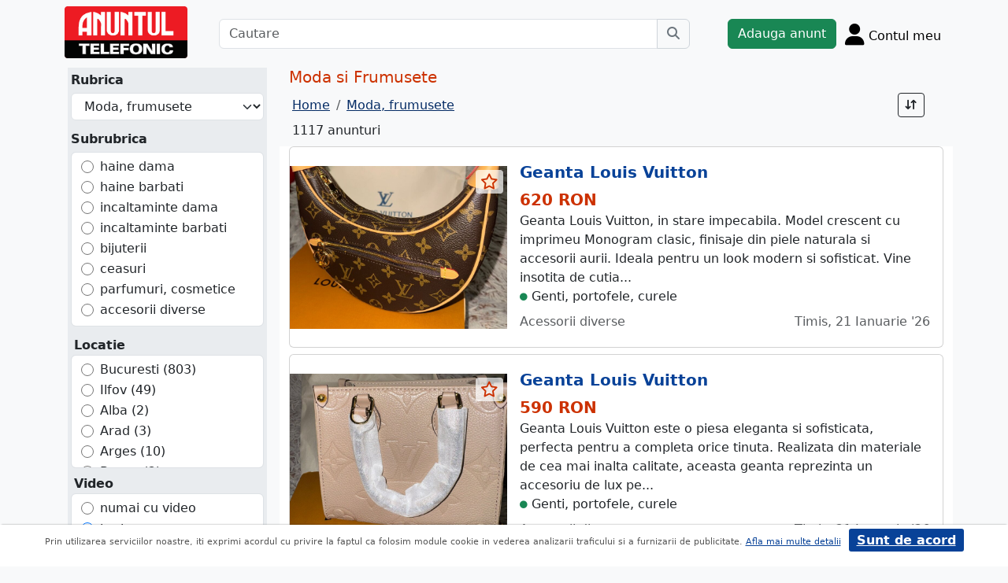

--- FILE ---
content_type: text/html; charset=UTF-8
request_url: https://www.anuntul.ro/anunturi-moda-frumusete/?page=4
body_size: 23053
content:
<!DOCTYPE html>
<html lang="ro">
    <head>
        <meta charset="utf-8">
        <meta name="viewport" content="width=device-width, initial-scale=1">
        <title>Moda si Frumusete - Descopera Ofertele sau Publica Anunt Gratuit</title>
                
        <meta name="description" content="Anunturi moda si frumusete: haine si incaltaminte pentru femei / barbati, bijuterii, ceasuri, parfumuri si cosmetice de la magazine sau particulari.">
                         
            
    
      
                    <link rel="prev" href="/anunturi-moda-frumusete/?page=3">
                
          
        <link rel="next" href="/anunturi-moda-frumusete/?page=5">
    
                
                        <link rel="stylesheet" href="/build/4324.bdc290e7.css"><link rel="stylesheet" href="/build/app.d534346a.css">            
        
    <link rel="stylesheet" href="/build/lista-anunturi.13805e60.css">
        
        <script defer>
            window.dataLayer = window.dataLayer || [];
            window.dataLayer.push({
                'dlvPageCategory': 'listare'
            });
        </script>          
            <script>
        window.dataLayer.push({
            'dlvRubrica': "moda-frumusete",
            'dlvSubrubrica': "",
            'dlvJudet': "",
            'dlvLocalitate': ""                        
        });
    </script> 
                   
        <!-- Google Tag Manager -->
        <script>(function(w,d,s,l,i){w[l]=w[l]||[];w[l].push({'gtm.start':
        new Date().getTime(),event:'gtm.js'});var f=d.getElementsByTagName(s)[0],
        j=d.createElement(s),dl=l!='dataLayer'?'&l='+l:'';j.async=true;j.src=
        'https://www.googletagmanager.com/gtm.js?id='+i+dl;f.parentNode.insertBefore(j,f);
        })(window,document,'script','dataLayer','GTM-32WV');</script>
        <!-- End Google Tag Manager -->
        
                
                        <!-- TikTok Pixel Code Start -->
        <script>
        !function (w, d, t) {
          w.TiktokAnalyticsObject=t;var ttq=w[t]=w[t]||[];ttq.methods=["page","track","identify","instances","debug","on","off","once","ready","alias","group","enableCookie","disableCookie","holdConsent","revokeConsent","grantConsent"],ttq.setAndDefer=function(t,e){t[e]=function(){t.push([e].concat(Array.prototype.slice.call(arguments,0)))}};for(var i=0;i<ttq.methods.length;i++)ttq.setAndDefer(ttq,ttq.methods[i]);ttq.instance=function(t){for(
        var e=ttq._i[t]||[],n=0;n<ttq.methods.length;n++)ttq.setAndDefer(e,ttq.methods[n]);return e},ttq.load=function(e,n){var r="https://analytics.tiktok.com/i18n/pixel/events.js",o=n&&n.partner;ttq._i=ttq._i||{},ttq._i[e]=[],ttq._i[e]._u=r,ttq._t=ttq._t||{},ttq._t[e]=+new Date,ttq._o=ttq._o||{},ttq._o[e]=n||{};n=document.createElement("script")
        ;n.type="text/javascript",n.async=!0,n.src=r+"?sdkid="+e+"&lib="+t;e=document.getElementsByTagName("script")[0];e.parentNode.insertBefore(n,e)};


          ttq.load('CRV9C5JC77U61CV1L5AG');
          ttq.page();
        }(window, document, 'ttq');
        </script>
        <!-- TikTok Pixel Code End -->
    </head>
    <body class="d-flex flex-column h-100; bg-light">
        <!-- Google Tag Manager (noscript) -->
        <noscript><iframe src="https://www.googletagmanager.com/ns.html?id=GTM-32WV" accesskey=""height="0" width="0" style="display:none;visibility:hidden"></iframe></noscript>
        <!-- End Google Tag Manager (noscript) -->  

        <header class="">
            <div class="container p-1">
                <div class="hstack">
                    <div class="c-logo">        
                        <a href="/"><img src="/build/logo.0789d363.png" alt="logo" class="d-inline-block mt-1 ms-2 img-fluid" width="254" height="108" ></a>
                    </div>
                    <div class="w-100 ">
                        <div class="cautare input-group w-100 px-sm-5 mx-auto mt-2 d-none d-md-flex">
                            <input type="text" class="form-control" placeholder="Cautare" aria-label="Cautare" aria-describedby="cautare" autocomplete='off' data-path=""> 
                            <button class="btn-cautare btn btn-outline-secondary" type="button" id="cautare_top" aria-label="Cauta"><i class="fa-solid fa-magnifying-glass"></i></button>
                        </div>
                                                    <button class="btn-open-cautare ms-auto btn fs-3 mt-2 d-flex d-md-none" type="button" aria-label="Cauta"><i class="fa-solid fa-magnifying-glass"></i></button>
                                            </div>    
                                            <a class="btn btn-success  mt-2 text-nowrap" href="/cont/adauga-anunt">Adauga anunt</a>
                                        <div class="h-cont dropdown mt-2 text-nowrap">
                        <button class="btn-top-cont position-relative" type="button" data-bs-toggle="dropdown" aria-expanded="false" aria-label="Cont">
                            <i class="fa-solid fa-user fs-3"></i>
                            <span class="txt d-none d-sm-inline-block " style="vertical-align: text-bottom;">Contul meu</span>
                                                    </button>
                        <ul class="dropdown-menu dropdown-menu-end">
                                     <li><div class="mb-2">
            <a class="btn btn-outline-dark mx-2" href="/login">Intra in cont</a>
            <a class="btn btn-outline-dark me-2" href="/login/creare-cont">Creare Cont</a>
        </div>
    </li>
<li><a class="dropdown-item" href="/cont/anunturile-mele"><i class="fa-regular fa-square-list"></i>&nbsp; Anunturile mele</a></li>
<li><a class="dropdown-item" href="/cont/cautari"><i class="fa-solid fa-magnifying-glass"></i>&nbsp; Cautari salvate</a></li>
<li><a class="dropdown-item" href="/cont/mesaje-primite"><i class="fa-regular fa-envelope"></i>&nbsp; Mesajele mele</a></li>
<li><a class="dropdown-item" href="/anunturi-favorite"><i class="fa-regular fa-star"></i>&nbsp; Anunturi favorite <span class="badge rounded-pill bg-dark d-none">0</span></a></li>
<li><a class="dropdown-item" href="/cont/alimentare"><i class="fa-regular fa-credit-card"></i>&nbsp; Alimentare cont</a></li>
    <li><a class="dropdown-item" href="/cont/adauga-anunt"><i class="fa-solid fa-plus"></i>&nbsp; Adauga Anunt</a></li>

                        </ul>
                    </div>
                    
                </div>    
            </div>
            
        </header>
    
        <main class="">            
            <div class="container">
                <div class="row pb-2 px-2 bg-light">
                    <div class="cautare input-group pt-2 d-none cautare-bottom d-md-none">
                        <input type="text" class="form-control" placeholder="Cautare" aria-label="Cautare" aria-describedby="cautare" data-path="">
                        <button class="btn-cautare btn btn-outline-secondary" type="button" aria-label="Cauta"><i class="fa-solid fa-magnifying-glass"></i></button>
                    </div>
                </div>
                 
                 
                 
                        
                                                    <div class="modal fade" id="cautareModal"  aria-labelledby="exampleModalLabel" aria-hidden="true">
        <div class="modal-dialog  modal-fullscreen-md-down modal-dialog-scrollable ">
            <div class="modal-content">
                <div class="modal-header">
                    <h5 class="modal-title">Filtrare</h5>
                    <button type="button" class="btn-close" data-bs-dismiss="modal" aria-label="Close"></button>
                </div>                
                <div class="modal-body c-m-body at-bg-gray search">
                    <div id="cc_filter_explain" class="filter-explain mb-1"></div>
                    <div class="cc-search"></div>
                </div>
                <div class="modal-footer c-m-footer">
                  <button type="button" class="btn btn-danger"></button>
                </div>
          </div>
        </div>
    </div>
    <div class="row">
        <div class="col-sm-12 col-xl-3">
            <div id="search_container" class="mx-1 py-1 at-bg-gray search d-none d-xl-block">
                <a id="btn-rs-c" class="d-none btn btn-outline-blue800" data-bs-toggle="collapse" data-bs-target="#rs-c" role="button" aria-expanded="false" aria-controls="rs-c">
    Schimba subrubrica
</a>
<div id="rs-c" class="collapse show">
    <label class="d-block fw-bold px-1">Rubrica</label>
    <div class="p-1">
        <select autocomplete="off" class="rubrici form-select bg-white">
                                                            <option value="1" autocomplete="off" data-action="/anunturi-imobiliare-vanzari/" >Imobiliare vanzari</option>
                                                                <option value="13" autocomplete="off" data-action="/anunturi-imobiliare-inchirieri/" >Imobiliare inchirieri</option>
                                                                <option value="9" autocomplete="off" data-action="/anunturi-locuri-de-munca/" >Locuri de munca</option>
                                                                <option value="5" autocomplete="off" data-action="/anunturi-auto-moto/" >Auto, moto, utilaje</option>
                                                                <option value="10" autocomplete="off" data-action="/anunturi-prestari-servicii/" >Prestari servicii</option>
                                                                <option value="11" autocomplete="off" data-action="/anunturi-intalniri-matrimoniale/" >Intalniri, matrimoniale</option>
                                                                <option value="181" autocomplete="off" data-action="/anunturi-moda-frumusete/"  selected="selected">Moda, frumusete</option>
                                                                <option value="201" autocomplete="off" data-action="/anunturi-copii-articole-jucarii/" >Copii - articole, jucarii</option>
                                                                <option value="191" autocomplete="off" data-action="/anunturi-electronice-electrocasnice/" >Electronice, electrocasnice</option>
                                                                <option value="171" autocomplete="off" data-action="/anunturi-casa-si-gradina/" >Casa si gradina</option>
                                                                <option value="12" autocomplete="off" data-action="/anunturi-afaceri-diverse/" >Afaceri, diverse</option>
                                                                <option value="14" autocomplete="off" data-action="/anunturi-timp-liber-evenimente/" >Timp liber, evenimente</option>
                                    </select>
    </div>
                
                
    <label class="d-block fw-bold px-1 mt-2">Subrubrica</label>
    <div class="p-1">
        <ul class="subrubrici bg-white list-unstyled form-control my-0">
                                            <li class="">
                    <div class="form-check">
                        <input type="radio" id="search_sumar_subrubricaId_331" name="search[subrubrica]" class="form-check-input filter-sumar-subrubrica" data-action="/anunturi-moda-frumusete/haine-dama" autocomplete="off" value="331" >
                        <label for="search_sumar_subrubricaId_331">
                            <a class="text-decoration-none text-dark" href="/anunturi-moda-frumusete/haine-dama">haine dama</a>
                        </label> 
                    </div>
                </li>
                                                            <li class="">
                    <div class="form-check">
                        <input type="radio" id="search_sumar_subrubricaId_341" name="search[subrubrica]" class="form-check-input filter-sumar-subrubrica" data-action="/anunturi-moda-frumusete/haine-barbati" autocomplete="off" value="341" >
                        <label for="search_sumar_subrubricaId_341">
                            <a class="text-decoration-none text-dark" href="/anunturi-moda-frumusete/haine-barbati">haine barbati</a>
                        </label> 
                    </div>
                </li>
                                                            <li class="">
                    <div class="form-check">
                        <input type="radio" id="search_sumar_subrubricaId_361" name="search[subrubrica]" class="form-check-input filter-sumar-subrubrica" data-action="/anunturi-moda-frumusete/incaltaminte-dama" autocomplete="off" value="361" >
                        <label for="search_sumar_subrubricaId_361">
                            <a class="text-decoration-none text-dark" href="/anunturi-moda-frumusete/incaltaminte-dama">incaltaminte dama</a>
                        </label> 
                    </div>
                </li>
                                                            <li class="">
                    <div class="form-check">
                        <input type="radio" id="search_sumar_subrubricaId_371" name="search[subrubrica]" class="form-check-input filter-sumar-subrubrica" data-action="/anunturi-moda-frumusete/incaltaminte-barbati" autocomplete="off" value="371" >
                        <label for="search_sumar_subrubricaId_371">
                            <a class="text-decoration-none text-dark" href="/anunturi-moda-frumusete/incaltaminte-barbati">incaltaminte barbati</a>
                        </label> 
                    </div>
                </li>
                                                            <li class="">
                    <div class="form-check">
                        <input type="radio" id="search_sumar_subrubricaId_391" name="search[subrubrica]" class="form-check-input filter-sumar-subrubrica" data-action="/anunturi-moda-frumusete/bijuterii" autocomplete="off" value="391" >
                        <label for="search_sumar_subrubricaId_391">
                            <a class="text-decoration-none text-dark" href="/anunturi-moda-frumusete/bijuterii">bijuterii</a>
                        </label> 
                    </div>
                </li>
                                                            <li class="">
                    <div class="form-check">
                        <input type="radio" id="search_sumar_subrubricaId_401" name="search[subrubrica]" class="form-check-input filter-sumar-subrubrica" data-action="/anunturi-moda-frumusete/ceasuri" autocomplete="off" value="401" >
                        <label for="search_sumar_subrubricaId_401">
                            <a class="text-decoration-none text-dark" href="/anunturi-moda-frumusete/ceasuri">ceasuri</a>
                        </label> 
                    </div>
                </li>
                                                            <li class="">
                    <div class="form-check">
                        <input type="radio" id="search_sumar_subrubricaId_411" name="search[subrubrica]" class="form-check-input filter-sumar-subrubrica" data-action="/anunturi-moda-frumusete/parfumuri-cosmetice" autocomplete="off" value="411" >
                        <label for="search_sumar_subrubricaId_411">
                            <a class="text-decoration-none text-dark" href="/anunturi-moda-frumusete/parfumuri-cosmetice">parfumuri, cosmetice</a>
                        </label> 
                    </div>
                </li>
                                                            <li class="">
                    <div class="form-check">
                        <input type="radio" id="search_sumar_subrubricaId_421" name="search[subrubrica]" class="form-check-input filter-sumar-subrubrica" data-action="/anunturi-moda-frumusete/accesorii-diverse" autocomplete="off" value="421" >
                        <label for="search_sumar_subrubricaId_421">
                            <a class="text-decoration-none text-dark" href="/anunturi-moda-frumusete/accesorii-diverse">accesorii diverse</a>
                        </label> 
                    </div>
                </li>
                                                </ul> 
    </div> 
     
</div>    
                <div class="c-filters px-1 filter-flex-container"></div>
            </div>
        </div>

        <div class="col-sm-12 col-xl-9 " >        
<div class='bg-light row'>
                    
                            <h1 class="fs-5 text-red-at">Moda si Frumusete</h1>
                <div class="clearfix row">    
                    <div class="col-12 col-xl-8">                
                    <nav aria-label="breadcrumb" class="d-none d-md-block">
                        <ol class="breadcrumb p-1 m-0" itemscope itemtype="https://schema.org/BreadcrumbList">
                            <li class="breadcrumb-item" itemprop="itemListElement" itemscope itemtype="https://schema.org/ListItem"><a itemprop="item"  href="/" class="text-blue800"><span itemprop="name">Home</span></a><meta itemprop="position" content="1" /></li>
                            <li class="breadcrumb-item" itemprop="itemListElement" itemscope itemtype="https://schema.org/ListItem"><a itemprop="item"  href="/anunturi-moda-frumusete/" class="text-blue800"><span itemprop="name">Moda, frumusete</span></a><meta itemprop="position" content="2" /></li>
                                                        
                        </ol>
                    </nav>
                    <div class="p-1">1117 anunturi</div>
                    </div>
                    <div class="col-12 col-xl-4 d-none d-xl-block float-xl-end">
                        <button type="button" class="btn btn-danger d-xl-none my-2 btn-sm" data-bs-toggle="modal" data-bs-target="#cautareModal">
                            Filtreaza  
                        </button>
                                                    <div class="d-inline-block d-sm-none">
                                <a class="btn btn-sm btn-secondary" href="/anunturi-grid-view" aria-label="schimba layout"><i class="fa-solid fa-grid-2"></i> Galerie</a>
                                <a class="btn  btn-sm btn-outline-dark" href="/anunturi-list-view" aria-label="schimba layout" ><i class="fa-solid fa-list"></i> Lista</a>
                            </div>
                                                
                        <div class="d-sm-inline-block float-end mt-2 mt-xl-0">
                                                                                    <div class="d-inline-block">
                                <div class="dropdown">
                                    <button class="btn btn-outline-dark position-relative btn-sm" type="button" data-bs-toggle="dropdown" aria-expanded="false" aria-label="Sort">
                                      <i class="fa-solid fa-arrow-down-arrow-up"></i>
                                    </button>
                                    <ul class="dropdown-menu dropdown-menu-end sort-drd" >
                                        <li><a href="#" class="dropdown-item active" data-field="valabilitate.sort" data-sense="-1">cele mai noi</a></li>
                                        <li><a href="#" class="dropdown-item " data-field="valabilitate.sort" data-sense="1">cele mai vechi</a></li>
                                                                                    <li><a href="#" class="dropdown-item " data-field="pretEUR" data-sense="1">pret crescator</a></li>
                                            <li><a href="#" class="dropdown-item " data-field="pretEUR" data-sense="-1">pret descrescator</a></li>
                                                                                <li><a href="#" class="dropdown-item " data-field="near" data-sense="0">in apropiere</a></li>
                                    </ul>
                                </div>
                            </div>
                                                    </div>
                    </div>
                </div>
                                    <div class="d-xl-none p-1 bg-white mb-3 px-2">
                                                                                    <a class="text-decoration-none text-blue800 fw-bolder d-block border-bottom py-2" href="/anunturi-moda-frumusete/haine-dama">Haine dama <i class="fa-solid fa-angle-right float-end mt-1 fs-5"></i></a>
                                                                                                                <a class="text-decoration-none text-blue800 fw-bolder d-block border-bottom py-2" href="/anunturi-moda-frumusete/haine-barbati">Haine barbati <i class="fa-solid fa-angle-right float-end mt-1 fs-5"></i></a>
                                                                                                                <a class="text-decoration-none text-blue800 fw-bolder d-block border-bottom py-2" href="/anunturi-moda-frumusete/incaltaminte-dama">Incaltaminte dama <i class="fa-solid fa-angle-right float-end mt-1 fs-5"></i></a>
                                                                                                                <a class="text-decoration-none text-blue800 fw-bolder d-block border-bottom py-2" href="/anunturi-moda-frumusete/incaltaminte-barbati">Incaltaminte barbati <i class="fa-solid fa-angle-right float-end mt-1 fs-5"></i></a>
                                                                                                                <a class="text-decoration-none text-blue800 fw-bolder d-block border-bottom py-2" href="/anunturi-moda-frumusete/bijuterii">Bijuterii <i class="fa-solid fa-angle-right float-end mt-1 fs-5"></i></a>
                                                                                                                <a class="text-decoration-none text-blue800 fw-bolder d-block border-bottom py-2" href="/anunturi-moda-frumusete/ceasuri">Ceasuri <i class="fa-solid fa-angle-right float-end mt-1 fs-5"></i></a>
                                                                                                                <a class="text-decoration-none text-blue800 fw-bolder d-block border-bottom py-2" href="/anunturi-moda-frumusete/parfumuri-cosmetice">Parfumuri, cosmetice <i class="fa-solid fa-angle-right float-end mt-1 fs-5"></i></a>
                                                                                                                <a class="text-decoration-none text-blue800 fw-bolder d-block border-bottom py-2" href="/anunturi-moda-frumusete/accesorii-diverse">Accesorii diverse <i class="fa-solid fa-angle-right float-end mt-1 fs-5"></i></a>
                                                                                                </div>
                                        
            <div class="hstack">
                <div id="base_filter_explain" class="filter-explain mb-1 d-none d-xl-block">
                                    </div>
            </div>

            <div id="saveSearch" class="salvare-cautare d-none" data-cautare-id="" data-cautare-nume="" data-last-id="66550611" data-hash="506ef0d5d8d43c5d819b2d5220168fc6" data-rubrica="moda-frumusete" data-subrubrica="" data-search='{&quot;sumar&quot;:{&quot;rubricaId&quot;:181,&quot;subrubricaId&quot;:null}}'>
                <div class="modal fade" id="salvareCautareModal"  aria-labelledby="exampleModalLabel" aria-hidden="true">
                    <div class="modal-dialog  ">
                        <div class="modal-content">
                            <div class="modal-header">
                                <h5 class="modal-title">Salvare cautare</h5>
                                <button type="button" class="btn-close" data-bs-dismiss="modal" aria-label="Inchide"></button>
                            </div>                
                            <div class="modal-body at-bg-gray search">
                                <div id="forReplace" data-succes="0">
    <form name="row" method="post" class="" id="frmSalvareCautare">
        <input type="hidden" id="row_cautareId" name="row[cautareId]" data-id="" />
        <input type="hidden" id="row_lastId" name="row[lastId]" />
        <input type="hidden" id="row_hash" name="row[hash]" />
        <input type="hidden" id="row_search" name="row[search]" />
        <input type="hidden" id="row_rubrica" name="row[rubrica]" />
        <input type="hidden" id="row_subrubrica" name="row[subrubrica]" />
        <label>Nume cautare</label>
        <input type="text" id="row_searchName" name="row[searchName]" class="form-control form-control" style="position:relative" aria-describedby="button-salvare-cautare" /> 
        
        <br>
        <button class="btn btn-danger" type="submit" id="button-salvare-cautare">Salveaza cautarea</button>
    </form>
    <label class="red"></label>
</div>    
   

                            </div>
                      </div>
                    </div>
                </div>
            </div>

</div>
            <div class="row" id="lista" >
                                                                
                                                                                        
                                                
                                                                                                                                                                                                                                                                        <div class="pb-2 bg-white itm">
                                                <div id="aid-66550611"  class="card impression pt-1 py-1  "   data-hash="m3WRYQ" data-page="4" data-index="0">
        <div class="row g-0 align-items-center">
            <div class="col-md-4 text-center bg-secondary position-relative" >
                                <img src="//stor0.anuntul.ro/media/foto/landscape/2025/11/22/440714601.jpeg" class="img-fluid" height="600" width="800" alt="..."  /> 
                                                    <a href="#" class="anunt-fav zi-100 rounded-1" data-a="66550611" data-t="83ad5bd5354dbb2035358.9Mn8Rxbvb3x8qVH03hjmQcehJuN5WdZSvVl4AzKoR9Q.n52jAmGlOypNmiCQlE7VC5XnXoFLLbh_3yMqMwTZHqCNgqkOW71eHiv_Ng" aria-label="selecteaza anunt"><i class="text-red-at fa-regular fa-star "></i></a>
                            </div>
            <div class="col-md-8">
                <div class="card-body">
                    <div class="vstack gap-0 gap-md-1">
                        <div class="card-title h5"><a class="text-blue700 text-decoration-none stretched-link fw-bold" href="/anunt-geanta-louis-vuitton-m3WRYQ#x7RQ0w ">Geanta Louis Vuitton</a></div>
                                                    <div class="card-text fs-5 fw-bold text-red-at">620 RON</div>
                                                <p class=" d-none d-md-block mb-0">Geanta Louis Vuitton, in stare impecabila. Model crescent cu imprimeu Monogram clasic, finisaje din piele naturala si accesorii aurii. Ideala pentru un look modern si sofisticat. Vine insotita de cutia...</p>    
                        
                                                                                                             
                                                
                                                                                                                                <div class="anunt-etichete">
                                                                                                    <span class="d-inline-block me-2"><i class="fa-solid fa-circle text-success"></i> Genti, portofele, curele </span>
                                                                                                                            </div>
                                                <div class="mt-1 text-muted">
                                                                                                                            <span class="mt-1 d-inline-block">Acessorii diverse</span>
                                                                                                                    <span class="float-end mt-1 d-inline-block text-end">
                                                                                                Timis, 21 Ianuarie &#039;26                            </span>
                           
                        </div>
                            
                    </div>
                </div>
            </div>
        </div>
    </div>    

                                    </div>
                
                                                     
                 
                                                                                                                                                                                                                                        <div class="pb-2 bg-white itm">
                                                <div id="aid-66550601"  class="card impression pt-1 py-1  "   data-hash="zMON6d" data-page="4" data-index="1">
        <div class="row g-0 align-items-center">
            <div class="col-md-4 text-center bg-secondary position-relative" >
                                <img src="//stor0.anuntul.ro/media/foto/landscape/2025/11/22/440714541.jpeg" class="img-fluid" height="600" width="800" alt="..."  /> 
                                                    <a href="#" class="anunt-fav zi-100 rounded-1" data-a="66550601" data-t="34f7.A0-bNHSuiBkAdzF1uWW2ob-_HFfmFvBryy8BodxzWp0.aBvEcQPk3E8xREAR8zOF6-35ZDXUYp5GqVVTkeoCA-l6BM59Ofy5e1chVg" aria-label="selecteaza anunt"><i class="text-red-at fa-regular fa-star "></i></a>
                            </div>
            <div class="col-md-8">
                <div class="card-body">
                    <div class="vstack gap-0 gap-md-1">
                        <div class="card-title h5"><a class="text-blue700 text-decoration-none stretched-link fw-bold" href="/anunt-geanta-louis-vuitton-zMON6d#x7RQ0w ">Geanta Louis Vuitton</a></div>
                                                    <div class="card-text fs-5 fw-bold text-red-at">590 RON</div>
                                                <p class=" d-none d-md-block mb-0">Geanta Louis Vuitton este o piesa eleganta si sofisticata, perfecta pentru a completa orice tinuta. Realizata din materiale de cea mai inalta calitate, aceasta geanta reprezinta un accesoriu de lux pe...</p>    
                        
                                                                                                             
                                                
                                                                                                                                <div class="anunt-etichete">
                                                                                                    <span class="d-inline-block me-2"><i class="fa-solid fa-circle text-success"></i> Genti, portofele, curele </span>
                                                                                                                            </div>
                                                <div class="mt-1 text-muted">
                                                                                                                            <span class="mt-1 d-inline-block">Acessorii diverse</span>
                                                                                                                    <span class="float-end mt-1 d-inline-block text-end">
                                                                                                Timis, 21 Ianuarie &#039;26                            </span>
                           
                        </div>
                            
                    </div>
                </div>
            </div>
        </div>
    </div>    

                                    </div>
                
                                                     
                 
                                                                                                                                                                                                                                        <div class="pb-2 bg-white itm">
                                                <div id="aid-66339321"  class="card impression pt-1 py-1  "   data-hash="ee8Qny" data-page="4" data-index="2">
        <div class="row g-0 align-items-center">
            <div class="col-md-4 text-center bg-secondary position-relative" >
                                <img src="//stor0.anuntul.ro/media/foto/landscape/2025/9/8/438556071.jpg" class="img-fluid" height="600" width="800" alt="..." loading="lazy" /> 
                                                    <a href="#" class="anunt-fav zi-100 rounded-1" data-a="66339321" data-t="f468e5686a62ba94.T8ewGQMMYZichuQeWlJz1eBrfXTwe8SEnySWInHZsC8.JJPvXHRGNc6ttZV6EARAn7ItBRbCD6qp_V7EEkeo6Vs2jOVQTl5Q-svQgw" aria-label="selecteaza anunt"><i class="text-red-at fa-regular fa-star "></i></a>
                            </div>
            <div class="col-md-8">
                <div class="card-body">
                    <div class="vstack gap-0 gap-md-1">
                        <div class="card-title h5"><a class="text-blue700 text-decoration-none stretched-link fw-bold" href="/anunt-gentuta-pentru-parfumuri-si-ee8Qny#x7RQ0w ">Gentuta pentru parfumuri si cosmetice Christian Dior</a></div>
                                                    <div class="card-text fs-5 fw-bold text-red-at">200 RON</div>
                                                <p class=" d-none d-md-block mb-0">Gentuta cu oglinda pentru parfumuri si cosmetice, Christian Dior. Dimensiuni 14x13x5,5cm. Stare exceptionala, nefolosita.</p>    
                        
                                                                                                             
                                                
                                                                                                                                <div class="anunt-etichete">
                                                                                                    <span class="d-inline-block me-2"><i class="fa-solid fa-circle text-success"></i> Genti, portofele, curele </span>
                                                                                                                            </div>
                                                <div class="mt-1 text-muted">
                                                                                                                            <span class="mt-1 d-inline-block">Acessorii diverse</span>
                                                                                                                    <span class="float-end mt-1 d-inline-block text-end">
                                                                                                Prahova, 21 Ianuarie &#039;26                            </span>
                           
                        </div>
                            
                    </div>
                </div>
            </div>
        </div>
    </div>    

                                    </div>
                
                                                     
                 
                                                                                                                                                                                                                                        <div class="pb-2 bg-white itm">
                                                <div id="aid-66469311"  class="card impression pt-1 py-1  "   data-hash="m3ZYED" data-page="4" data-index="3">
        <div class="row g-0 align-items-center">
            <div class="col-md-4 text-center bg-secondary position-relative" >
                                <img src="//stor0.anuntul.ro/media/foto/landscape/2025/10/23/439851821.jpg" class="img-fluid" height="600" width="800" alt="..." loading="lazy" /> 
                                                    <a href="#" class="anunt-fav zi-100 rounded-1" data-a="66469311" data-t="6480043b4.yKCdppxNQ4jWFVD2hb4XiwkghqxxAQVcWikhcuSYffc.o_TC4-sHF97nJiGSz-gkwVtm_s5DdWtxOFNzQtLpJIOx68jv0R9y6oFDNw" aria-label="selecteaza anunt"><i class="text-red-at fa-regular fa-star "></i></a>
                            </div>
            <div class="col-md-8">
                <div class="card-body">
                    <div class="vstack gap-0 gap-md-1">
                        <div class="card-title h5"><a class="text-blue700 text-decoration-none stretched-link fw-bold" href="/anunt-adidasi-stare-buna-m3ZYED#x7RQ0w ">Adidasi stare buna</a></div>
                                                    <div class="card-text fs-5 fw-bold text-red-at">100 RON</div>
                                                <p class=" d-none d-md-block mb-0">Marimea 42 2/3, culoare alb albastru, adidas originali, M poze reale trimit si in afara orasului, sunt foarte confortabli, pret minim.</p>    
                        
                                                                                                             
                                                
                                                                                                                                <div class="anunt-etichete">
                                                                                                    <span class="d-inline-block me-2"><i class="fa-solid fa-circle text-success"></i> Tenisi, adidasi </span>
                                                                    <span class="d-inline-block me-2"><i class="fa-solid fa-circle text-success"></i> Marime: 42 </span>
                                                                    <span class="d-inline-block me-2"><i class="fa-solid fa-circle text-success"></i> Utilizat </span>
                                                                                                                            </div>
                                                <div class="mt-1 text-muted">
                                                                                                                            <span class="mt-1 d-inline-block">Incaltaminte barbati</span>
                                                                                                                    <span class="float-end mt-1 d-inline-block text-end">
                                                                                                Maramures, 21 Ianuarie &#039;26                            </span>
                           
                        </div>
                            
                    </div>
                </div>
            </div>
        </div>
    </div>    

                                    </div>
                
                                                     
                 
                                                                                                                                                                                                                                        <div class="pb-2 bg-white itm">
                                                <div id="aid-66550551"  class="card impression pt-1 py-1  "   data-hash="VeMGqK" data-page="4" data-index="4">
        <div class="row g-0 align-items-center">
            <div class="col-md-4 text-center bg-secondary position-relative" >
                                <img src="//stor0.anuntul.ro/media/foto/landscape/2025/11/22/440714401.jpeg" class="img-fluid" height="600" width="800" alt="..." loading="lazy" /> 
                                                    <a href="#" class="anunt-fav zi-100 rounded-1" data-a="66550551" data-t="37de3b227de0c1244dbb3d89d395ae1f.H0PDNWvs7-TehdxxB1pD08LYnrZzsaml011LMsMAVQc.dBeccBymu7Lvtq0VTQxwmZCe5tRBxceIsScZAvVxDHNmCJZ8Jr7ehonTuw" aria-label="selecteaza anunt"><i class="text-red-at fa-regular fa-star "></i></a>
                            </div>
            <div class="col-md-8">
                <div class="card-body">
                    <div class="vstack gap-0 gap-md-1">
                        <div class="card-title h5"><a class="text-blue700 text-decoration-none stretched-link fw-bold" href="/anunt-geanta-louis-vuitton-mica-VeMGqK#x7RQ0w ">Geanta Louis Vuitton mica</a></div>
                                                    <div class="card-text fs-5 fw-bold text-red-at">610 RON</div>
                                                <p class=" d-none d-md-block mb-0">Geanta Louis Vuitton mica, o piesa eleganta pentru orice ocazie. Realizata din piele de cea mai buna calitate, acest accesoriu de lux va aduce un plus de stil oricarei tinute. Perfecta pentru a-ti tine...</p>    
                        
                                                                                                             
                                                
                                                                                                                                <div class="anunt-etichete">
                                                                                                    <span class="d-inline-block me-2"><i class="fa-solid fa-circle text-success"></i> Genti, portofele, curele </span>
                                                                                                                            </div>
                                                <div class="mt-1 text-muted">
                                                                                                                            <span class="mt-1 d-inline-block">Acessorii diverse</span>
                                                                                                                    <span class="float-end mt-1 d-inline-block text-end">
                                                                                                Timis, 21 Ianuarie &#039;26                            </span>
                           
                        </div>
                            
                    </div>
                </div>
            </div>
        </div>
    </div>    

                                    </div>
                
                                                                            
                     
                 
                                                                                                                                                                                                                                        <div class="pb-2 bg-white itm">
                                                <div id="aid-66550521"  class="card impression pt-1 py-1  "   data-hash="ee2ooy" data-page="4" data-index="5">
        <div class="row g-0 align-items-center">
            <div class="col-md-4 text-center bg-secondary position-relative" >
                                <img src="//stor0.anuntul.ro/media/foto/landscape/2025/11/22/440714081.jpeg" class="img-fluid" height="600" width="800" alt="..." loading="lazy" /> 
                                                    <a href="#" class="anunt-fav zi-100 rounded-1" data-a="66550521" data-t="3f0c32a28e4fadb8848f.M4eXT-XLg_sTf17HDQ43YHlvbNYVFI1tuNM6zdvmnd4.WNPICpKB160iTC-jR1gEKispFLQnYONA2qlo_e2XxKpKzMIGqJmymUQpOQ" aria-label="selecteaza anunt"><i class="text-red-at fa-regular fa-star "></i></a>
                            </div>
            <div class="col-md-8">
                <div class="card-body">
                    <div class="vstack gap-0 gap-md-1">
                        <div class="card-title h5"><a class="text-blue700 text-decoration-none stretched-link fw-bold" href="/anunt-ugg-tazz-maro-noi-ee2ooy#x7RQ0w ">Ugg Tazz Maro noi</a></div>
                                                    <div class="card-text fs-5 fw-bold text-red-at">550 RON</div>
                                                <p class=" d-none d-md-block mb-0">marimea 37. Vin cu cutie.</p>    
                        
                                                                                                             
                                                
                                                                                                                                <div class="anunt-etichete">
                                                                                                    <span class="d-inline-block me-2"><i class="fa-solid fa-circle text-success"></i> Altele </span>
                                                                    <span class="d-inline-block me-2"><i class="fa-solid fa-circle text-success"></i> Marime: 37 </span>
                                                                    <span class="d-inline-block me-2"><i class="fa-solid fa-circle text-success"></i> Nou </span>
                                                                                                                            </div>
                                                <div class="mt-1 text-muted">
                                                                                                                            <span class="mt-1 d-inline-block">Incaltaminte dama</span>
                                                                                                                    <span class="float-end mt-1 d-inline-block text-end">
                                                                                                Timis, 21 Ianuarie &#039;26                            </span>
                           
                        </div>
                            
                    </div>
                </div>
            </div>
        </div>
    </div>    

                                    </div>
                
                                                     
                 
                                                                                                                                                                                                                                        <div class="pb-2 bg-white itm">
                                                <div id="aid-66550511"  class="card impression pt-1 py-1  "   data-hash="m3WRR6" data-page="4" data-index="6">
        <div class="row g-0 align-items-center">
            <div class="col-md-4 text-center bg-secondary position-relative" >
                                <img src="//stor0.anuntul.ro/media/foto/landscape/2025/11/22/440714051.jpeg" class="img-fluid" height="600" width="800" alt="..." loading="lazy" /> 
                                                    <a href="#" class="anunt-fav zi-100 rounded-1" data-a="66550511" data-t="fc3e9a54d13869503825bd142ca8.m2AjMsxnuC3ryvsk_TehGpq4vOpQRQPLRHX89evCEu4.8DR8d7st7Hva-YpAt2GSUMj-xIhiMW3mJg-uxd2zS5riK3Z7gTWJT7ycnA" aria-label="selecteaza anunt"><i class="text-red-at fa-regular fa-star "></i></a>
                            </div>
            <div class="col-md-8">
                <div class="card-body">
                    <div class="vstack gap-0 gap-md-1">
                        <div class="card-title h5"><a class="text-blue700 text-decoration-none stretched-link fw-bold" href="/anunt-ugg-tazz-negri-noi-m3WRR6#x7RQ0w ">UGG Tazz negri noi</a></div>
                                                    <div class="card-text fs-5 fw-bold text-red-at">550 RON</div>
                                                <p class=" d-none d-md-block mb-0">Marimea 37. Vin cu cutie.</p>    
                        
                                                                                                             
                                                
                                                                                                                                <div class="anunt-etichete">
                                                                                                    <span class="d-inline-block me-2"><i class="fa-solid fa-circle text-success"></i> Altele </span>
                                                                    <span class="d-inline-block me-2"><i class="fa-solid fa-circle text-success"></i> Marime: 37 </span>
                                                                    <span class="d-inline-block me-2"><i class="fa-solid fa-circle text-success"></i> Nou </span>
                                                                                                                            </div>
                                                <div class="mt-1 text-muted">
                                                                                                                            <span class="mt-1 d-inline-block">Incaltaminte dama</span>
                                                                                                                    <span class="float-end mt-1 d-inline-block text-end">
                                                                                                Timis, 21 Ianuarie &#039;26                            </span>
                           
                        </div>
                            
                    </div>
                </div>
            </div>
        </div>
    </div>    

                                    </div>
                
                                                     
                 
                                                                                                                                                                                                                                        <div class="pb-2 bg-white itm">
                                                <div id="aid-66300831"  class="card impression pt-1 py-1  "   data-hash="BJa49Z" data-page="4" data-index="7">
        <div class="row g-0 align-items-center">
            <div class="col-md-4 text-center bg-secondary position-relative" >
                                <img src="//stor0.anuntul.ro/media/foto/landscape/2025/8/24/438140711.jpg" class="img-fluid" height="600" width="800" alt="..." loading="lazy" /> 
                                                    <a href="#" class="anunt-fav zi-100 rounded-1" data-a="66300831" data-t="15499a4dcc.6ZMnzoqkvVbbaFJIPrWcsJ05d8IOCbE-4XgMxOUuE1E.gsd4i_3u6QDqWyMsdOOv-s9_D6A8fd8TgwJe9NNfSiWQ2HKHx_aMNIw-NQ" aria-label="selecteaza anunt"><i class="text-red-at fa-regular fa-star "></i></a>
                            </div>
            <div class="col-md-8">
                <div class="card-body">
                    <div class="vstack gap-0 gap-md-1">
                        <div class="card-title h5"><a class="text-blue700 text-decoration-none stretched-link fw-bold" href="/anunt-adidasi-barbati-gri-BJa49Z#x7RQ0w ">Adidasi barbati gri</a></div>
                                                    <div class="card-text fs-5 fw-bold text-red-at">150 RON</div>
                                                <p class=" d-none d-md-block mb-0">Sunt 43 si sunt mari de mine, noi nu i-am incaltat niciodata ii am de cateva zile. 0769665891</p>    
                        
                                                                                                             
                                                
                                                                                                                                <div class="anunt-etichete">
                                                                                                    <span class="d-inline-block me-2"><i class="fa-solid fa-circle text-success"></i> Tenisi, adidasi </span>
                                                                    <span class="d-inline-block me-2"><i class="fa-solid fa-circle text-success"></i> Marime: 43 </span>
                                                                    <span class="d-inline-block me-2"><i class="fa-solid fa-circle text-success"></i> Nou </span>
                                                                                                                            </div>
                                                <div class="mt-1 text-muted">
                                                                                                                            <span class="mt-1 d-inline-block">Incaltaminte barbati</span>
                                                                                                                    <span class="float-end mt-1 d-inline-block text-end">
                                                                                                Bucuresti, 21 Ianuarie &#039;26                            </span>
                           
                        </div>
                            
                    </div>
                </div>
            </div>
        </div>
    </div>    

                                    </div>
                
                                                     
                 
                                                                                                                                                                                                                                        <div class="pb-2 bg-white itm">
                                                <div id="aid-66261381"  class="card impression pt-1 py-1  "   data-hash="Z0M8X6" data-page="4" data-index="8">
        <div class="row g-0 align-items-center">
            <div class="col-md-4 text-center bg-secondary position-relative" >
                                <img src="//stor0.anuntul.ro/media/foto/landscape/2025/8/9/437632261.jpeg" class="img-fluid" height="600" width="800" alt="..." loading="lazy" /> 
                                                    <a href="#" class="anunt-fav zi-100 rounded-1" data-a="66261381" data-t="8c140297291d5b6dd.0Ha6mhbnqlrGz3Wq3ovqhgV2FjK8OgVzpPz3nXAAW7M.uyLl32Gt_gz3_ATOlN3ZzFcwblCOTmtexoalrUZxAsepPe_TW7WbOJGZEg" aria-label="selecteaza anunt"><i class="text-red-at fa-regular fa-star "></i></a>
                            </div>
            <div class="col-md-8">
                <div class="card-body">
                    <div class="vstack gap-0 gap-md-1">
                        <div class="card-title h5"><a class="text-blue700 text-decoration-none stretched-link fw-bold" href="/anunt-rochie-feminina-din-dantela-cu-Z0M8X6#x7RQ0w ">Rochie feminina din dantela cu captuseala</a></div>
                                                    <div class="card-text fs-5 fw-bold text-red-at">45 RON</div>
                                                <p class=" d-none d-md-block mb-0">O rochie de vis, din dantela fina. Daca iubesti romantismul, e a ta. ✨ Marimea S. Are captuseala</p>    
                        
                                                                                                             
                                                
                                                                                                                                <div class="anunt-etichete">
                                                                                                    <span class="d-inline-block me-2"><i class="fa-solid fa-circle text-success"></i> Rochii </span>
                                                                    <span class="d-inline-block me-2"><i class="fa-solid fa-circle text-success"></i> Marime: 36/S </span>
                                                                    <span class="d-inline-block me-2"><i class="fa-solid fa-circle text-success"></i> Utilizat </span>
                                                                                                                            </div>
                                                <div class="mt-1 text-muted">
                                                                                                                            <span class="mt-1 d-inline-block">Haine dama</span>
                                                                                                                    <span class="float-end mt-1 d-inline-block text-end">
                                                                                                Ilfov, 21 Ianuarie &#039;26                            </span>
                           
                        </div>
                            
                    </div>
                </div>
            </div>
        </div>
    </div>    

                                    </div>
                
                                                     
                 
                                                                                                                                                                                                                                        <div class="pb-2 bg-white itm">
                                                <div id="aid-66584631"  class="card impression pt-1 py-1  "   data-hash="BJ7YvZ" data-page="4" data-index="9">
        <div class="row g-0 align-items-center">
            <div class="col-md-4 text-center bg-secondary position-relative" >
                                <img src="//stor0.anuntul.ro/media/foto/landscape/2025/12/7/441042891.jpg" class="img-fluid" height="600" width="800" alt="..." loading="lazy" /> 
                                                    <a href="#" class="anunt-fav zi-100 rounded-1" data-a="66584631" data-t="cb2eb63ed1.iUyfVNIJfXLD9T2d55OjrGmLlWh26HpyYBOz1z2MrOU.4hjAEaVDKSTyxkz5rcWQ5jvN7QpEnBRfAmnh5wv99ZHwB8odn1tMEJSjWg" aria-label="selecteaza anunt"><i class="text-red-at fa-regular fa-star "></i></a>
                            </div>
            <div class="col-md-8">
                <div class="card-body">
                    <div class="vstack gap-0 gap-md-1">
                        <div class="card-title h5"><a class="text-blue700 text-decoration-none stretched-link fw-bold" href="/anunt-nike-vapormax-flyknit-2-red-BJ7YvZ#x7RQ0w ">Nike VaporMax Flyknit 2 Red Orbit noi</a></div>
                                                    <div class="card-text fs-5 fw-bold text-red-at">400 RON</div>
                                                <p class=" d-none d-md-block mb-0">Vand Nike Vapormax Flyknit 2, noi, fara cutie, masura 44,
valabil doar in Bucuresti,</p>    
                        
                                                                                                             
                                                
                                                                                                                                <div class="anunt-etichete">
                                                                                                    <span class="d-inline-block me-2"><i class="fa-solid fa-circle text-success"></i> Tenisi, adidasi </span>
                                                                    <span class="d-inline-block me-2"><i class="fa-solid fa-circle text-success"></i> Marime: 44 </span>
                                                                    <span class="d-inline-block me-2"><i class="fa-solid fa-circle text-success"></i> Nou </span>
                                                                                                                            </div>
                                                <div class="mt-1 text-muted">
                                                                                                                            <span class="mt-1 d-inline-block">Incaltaminte barbati</span>
                                                                                                                    <span class="float-end mt-1 d-inline-block text-end">
                                                                                                Bucuresti, 21 Ianuarie &#039;26                            </span>
                           
                        </div>
                            
                    </div>
                </div>
            </div>
        </div>
    </div>    

                                    </div>
                
                                                                            
                     
                 
                                                                                                                                                                                                                                        <div class="pb-2 bg-white itm">
                                                <div id="aid-66358731"  class="card impression pt-1 py-1  "   data-hash="BJdj0x" data-page="4" data-index="10">
        <div class="row g-0 align-items-center">
            <div class="col-md-4 text-center bg-secondary position-relative" >
                                <img src="//stor0.anuntul.ro/media/foto/landscape/2025/9/13/438763491.jpg" class="img-fluid" height="600" width="800" alt="..." loading="lazy" /> 
                                                    <a href="#" class="anunt-fav zi-100 rounded-1" data-a="66358731" data-t="c447d8faec2e53bbfb128ab9d.eLrQo98ObqQNZHGXkgaD7c8-MYmeZKI-fPKjEUyHePI.E-6P5qhEOvI8VwDz2FCwp514SeusEMwTHojxIXr2IYYB8YXqklxfxloyFg" aria-label="selecteaza anunt"><i class="text-red-at fa-regular fa-star "></i></a>
                            </div>
            <div class="col-md-8">
                <div class="card-body">
                    <div class="vstack gap-0 gap-md-1">
                        <div class="card-title h5"><a class="text-blue700 text-decoration-none stretched-link fw-bold" href="/anunt-brosa-victoriana-din-alama-BJdj0x#x7RQ0w ">Brosa victoriana din alama aurita cu fotografie sepia</a></div>
                                                    <div class="card-text fs-5 fw-bold text-red-at">200 RON</div>
                                                <p class=" d-none d-md-block mb-0">Brosa victoriana din alama aurita traforata, cu inimioare si poza sepia alb negru, tip cabochon.
Fotografiile erau realizate prin tehnica fotografiei albuminate, sau gelatin-silver.
Prezinta marcaj G.D....</p>    
                        
                                                                                                             
                                                
                                                                                                                                <div class="anunt-etichete">
                                                                                                    <span class="d-inline-block me-2"><i class="fa-solid fa-circle text-success"></i> Alte bijuterii </span>
                                                                    <span class="d-inline-block me-2"><i class="fa-solid fa-circle text-success"></i> Material: alte materiale </span>
                                                                    <span class="d-inline-block me-2"><i class="fa-solid fa-circle text-success"></i> Utilizat </span>
                                                                                                                            </div>
                                                <div class="mt-1 text-muted">
                                                                                                                            <span class="mt-1 d-inline-block">Bijuterii</span>
                                                                                                                    <span class="float-end mt-1 d-inline-block text-end">
                                                                                                Prahova, 21 Ianuarie &#039;26                            </span>
                           
                        </div>
                            
                    </div>
                </div>
            </div>
        </div>
    </div>    

                                    </div>
                
                                                     
                 
                                                                                                                                                                                                                                        <div class="pb-2 bg-white itm">
                                                <div id="aid-66332801"  class="card impression pt-1 py-1  "   data-hash="zMvvrd" data-page="4" data-index="11">
        <div class="row g-0 align-items-center">
            <div class="col-md-4 text-center bg-secondary position-relative" >
                                <img src="//stor0.anuntul.ro/media/foto/landscape/2025/9/4/438455951.jpg" class="img-fluid" height="600" width="800" alt="..." loading="lazy" /> 
                                                    <a href="#" class="anunt-fav zi-100 rounded-1" data-a="66332801" data-t="3cd9014712.iQ9MWtBUTviyAQgeYct4eZcR8GjXhna33FKnNulw1Xc.4lsTH6ceGq6DMnl6K51LM8VXiArl8hiavij1Bt8BjAPwRBkTnQZ_muVXbw" aria-label="selecteaza anunt"><i class="text-red-at fa-regular fa-star "></i></a>
                            </div>
            <div class="col-md-8">
                <div class="card-body">
                    <div class="vstack gap-0 gap-md-1">
                        <div class="card-title h5"><a class="text-blue700 text-decoration-none stretched-link fw-bold" href="/anunt-trusa-de-masaj-helena-zMvvrd#x7RQ0w ">Trusa de masaj Helena Rubinstein</a></div>
                                                    <div class="card-text fs-5 fw-bold text-red-at">600 RON</div>
                                                <p class=" d-none d-md-block mb-0">Trusa franceza de dama Helena Rubinstein pentru masaj, facial, anticelulitic.
Este o trusa de o finete deosebita si realizata din materiale premium reprezentand un brand recunoscut pe plan mondial.
Stare...</p>    
                        
                                                                                                             
                                                
                                                                                                                                <div class="anunt-etichete">
                                                                                                    <span class="d-inline-block me-2"><i class="fa-solid fa-circle text-success"></i> Alte accesorii </span>
                                                                                                                            </div>
                                                <div class="mt-1 text-muted">
                                                                                                                            <span class="mt-1 d-inline-block">Acessorii diverse</span>
                                                                                                                    <span class="float-end mt-1 d-inline-block text-end">
                                                                                                Prahova, 21 Ianuarie &#039;26                            </span>
                           
                        </div>
                            
                    </div>
                </div>
            </div>
        </div>
    </div>    

                                    </div>
                
                                                     
                 
                                                                                                                                                                                                                                        <div class="pb-2 bg-white itm">
                                                <div id="aid-66326651"  class="card impression pt-1 py-1  "   data-hash="VedXX2" data-page="4" data-index="12">
        <div class="row g-0 align-items-center">
            <div class="col-md-4 text-center bg-secondary position-relative" >
                                <img src="//stor0.anuntul.ro/media/foto/landscape/2025/9/2/438395601.jpg" class="img-fluid" height="600" width="800" alt="..." loading="lazy" /> 
                                                    <a href="#" class="anunt-fav zi-100 rounded-1" data-a="66326651" data-t="fa0f4319b253d33c0.cJpVOsv3h5NZXtmqrKO-RsmwHUtG6YRoe1UenjY1uDo.G84Kf7y908VobajO5vWNDJv2ZSl0nepFGS9MrgBE4U4J0QBzhqW28Q4Ivg" aria-label="selecteaza anunt"><i class="text-red-at fa-regular fa-star "></i></a>
                            </div>
            <div class="col-md-8">
                <div class="card-body">
                    <div class="vstack gap-0 gap-md-1">
                        <div class="card-title h5"><a class="text-blue700 text-decoration-none stretched-link fw-bold" href="/anunt-bratara-din-argint-us-army-VedXX2#x7RQ0w ">Bratara din argint U.S Army, Al Doilea Razboi Mondial</a></div>
                                                    <div class="card-text fs-5 fw-bold text-red-at">600 RON</div>
                                                <p class=" d-none d-md-block mb-0">Bratara din argint sterling U.S Army, din timpul celui de-Al Doilea Razboi Mondial, cu placuta de identificare si compartiment pentru poza.
Greutate cu titlu informativ 17 Gr.
Lungime 17cm.</p>    
                        
                                                                                                             
                                                
                                                                                                                                <div class="anunt-etichete">
                                                                                                    <span class="d-inline-block me-2"><i class="fa-solid fa-circle text-success"></i> Bratari </span>
                                                                    <span class="d-inline-block me-2"><i class="fa-solid fa-circle text-success"></i> Material: argint </span>
                                                                    <span class="d-inline-block me-2"><i class="fa-solid fa-circle text-success"></i> Utilizat </span>
                                                                                                                            </div>
                                                <div class="mt-1 text-muted">
                                                                                                                            <span class="mt-1 d-inline-block">Bijuterii</span>
                                                                                                                    <span class="float-end mt-1 d-inline-block text-end">
                                                                                                Prahova, 21 Ianuarie &#039;26                            </span>
                           
                        </div>
                            
                    </div>
                </div>
            </div>
        </div>
    </div>    

                                    </div>
                
                                                     
                 
                                                                                                                                                                                                                                        <div class="pb-2 bg-white itm">
                                                <div id="aid-66549991"  class="card impression pt-1 py-1  "   data-hash="xPxqWY" data-page="4" data-index="13">
        <div class="row g-0 align-items-center">
            <div class="col-md-4 text-center bg-secondary position-relative" >
                                <img src="//stor0.anuntul.ro/media/foto/landscape/2025/11/22/440705451.jpg" class="img-fluid" height="600" width="800" alt="..." loading="lazy" /> 
                                                    <a href="#" class="anunt-fav zi-100 rounded-1" data-a="66549991" data-t="2f880fb56aa3fd77e6cb032d1.uAWrB9azbsdNnZekxql9_cf8pQoh_F75Dp6vIMymgsU.01H0QqH5OpF8rubAjP9Ot5W63WgTiDDUbOT9EPrX27HBTv5Om-FfpRrL8A" aria-label="selecteaza anunt"><i class="text-red-at fa-regular fa-star "></i></a>
                            </div>
            <div class="col-md-8">
                <div class="card-body">
                    <div class="vstack gap-0 gap-md-1">
                        <div class="card-title h5"><a class="text-blue700 text-decoration-none stretched-link fw-bold" href="/anunt-haina-blana-xPxqWY#x7RQ0w ">Haina blana</a></div>
                                                    <div class="card-text fs-5 fw-bold text-red-at">2.000 RON</div>
                                                <p class=" d-none d-md-block mb-0">Vand haina de blana din nurca. 
E calduroasa, noua dar fara eticheta. 
Masura M;
Pret negociabil;</p>    
                        
                                                                                                             
                                                
                                                                                                                                <div class="anunt-etichete">
                                                                                                    <span class="d-inline-block me-2"><i class="fa-solid fa-circle text-success"></i> Geci, paltoane </span>
                                                                    <span class="d-inline-block me-2"><i class="fa-solid fa-circle text-success"></i> Marime: 38-40/M </span>
                                                                    <span class="d-inline-block me-2"><i class="fa-solid fa-circle text-success"></i> Nou </span>
                                                                                                                            </div>
                                                <div class="mt-1 text-muted">
                                                                                                                            <span class="mt-1 d-inline-block">Haine dama</span>
                                                                                                                    <span class="float-end mt-1 d-inline-block text-end">
                                                                                                Bucuresti, 21 Ianuarie &#039;26                            </span>
                           
                        </div>
                            
                    </div>
                </div>
            </div>
        </div>
    </div>    

                                    </div>
                
                                                     
                 
                                                                                                                                                                                                                                        <div class="pb-2 bg-white itm">
                                                <div id="aid-66469101"  class="card impression pt-1 py-1  "   data-hash="zMZ6mM" data-page="4" data-index="14">
        <div class="row g-0 align-items-center">
            <div class="col-md-4 text-center bg-secondary position-relative" >
                                <img src="//stor0.anuntul.ro/media/foto/landscape/2025/10/22/439848561.jpg" class="img-fluid" height="600" width="800" alt="..." loading="lazy" /> 
                                                    <a href="#" class="anunt-fav zi-100 rounded-1" data-a="66469101" data-t="adb.AtkOmtkBZxrzl5k4dRHXInKfwI-WfumdThHEwfXrmkE.aY1R365LM0zCpOhcP0fkaCDZuO2kCoewLGuW8cOawzV7klvTlFNWeKTB_g" aria-label="selecteaza anunt"><i class="text-red-at fa-regular fa-star "></i></a>
                            </div>
            <div class="col-md-8">
                <div class="card-body">
                    <div class="vstack gap-0 gap-md-1">
                        <div class="card-title h5"><a class="text-blue700 text-decoration-none stretched-link fw-bold" href="/anunt-rochie-polo-marimea-m-l-zMZ6mM#x7RQ0w ">Rochie Polo, marimea M/L</a></div>
                                                    <div class="card-text fs-5 fw-bold text-red-at">40 RON</div>
                                                <p class=" d-none d-md-block mb-0">Rochie POLO originala, alb-negru, stil retro/pin-up, marimea M/L (F42, US14).
Descriere: Superba! Croi clos, talie marcata. Ideala vara/evenimente. Stare f. buna.  Masuratori la cerere.</p>    
                        
                                                                                                             
                                                
                                                                                                                                <div class="anunt-etichete">
                                                                                                    <span class="d-inline-block me-2"><i class="fa-solid fa-circle text-success"></i> Rochii </span>
                                                                    <span class="d-inline-block me-2"><i class="fa-solid fa-circle text-success"></i> Marime: 38-40/M </span>
                                                                    <span class="d-inline-block me-2"><i class="fa-solid fa-circle text-success"></i> Utilizat </span>
                                                                                                                            </div>
                                                <div class="mt-1 text-muted">
                                                                                                                            <span class="mt-1 d-inline-block">Haine dama</span>
                                                                                                                    <span class="float-end mt-1 d-inline-block text-end">
                                                                                                Bucuresti, 20 Ianuarie &#039;26                            </span>
                           
                        </div>
                            
                    </div>
                </div>
            </div>
        </div>
    </div>    

                                    </div>
                
                                                                            
                     
                 
                                                                                                                                                                                                                                        <div class="pb-2 bg-white itm">
                                                <div id="aid-66469071"  class="card impression pt-1 py-1  "   data-hash="rmZyRz" data-page="4" data-index="15">
        <div class="row g-0 align-items-center">
            <div class="col-md-4 text-center bg-secondary position-relative" >
                                <img src="//stor0.anuntul.ro/media/foto/landscape/2025/10/22/439848051.jpg" class="img-fluid" height="600" width="800" alt="..." loading="lazy" /> 
                                                    <a href="#" class="anunt-fav zi-100 rounded-1" data-a="66469071" data-t="49c92bb026c6c24.Lp7ij3uC-5VXAFLPBGt46vSOM1qdWno8TpT3BeUWBQA.Rcq9ygzIr8NmMyOrTj1LoKbISzivLhQRLO6lNdNnXHRX1bfGNtDK9wBWNQ" aria-label="selecteaza anunt"><i class="text-red-at fa-regular fa-star "></i></a>
                            </div>
            <div class="col-md-8">
                <div class="card-body">
                    <div class="vstack gap-0 gap-md-1">
                        <div class="card-title h5"><a class="text-blue700 text-decoration-none stretched-link fw-bold" href="/anunt-rochie-mb-by-tank-top-rmZyRz#x7RQ0w ">Rochie M.B. by Tank Top, marimea S</a></div>
                                                    <div class="card-text fs-5 fw-bold text-red-at">40 RON</div>
                                                <p class=" d-none d-md-block mb-0">Rochie M.B. by Tank Top, marimea S, model in carouri alb-negru. Material grosut, ideal pentru toamna-iarna. Croiala dreapta, maneci 3/4. Stare foarte buna.</p>    
                        
                                                                                                             
                                                
                                                                                                                                <div class="anunt-etichete">
                                                                                                    <span class="d-inline-block me-2"><i class="fa-solid fa-circle text-success"></i> Rochii </span>
                                                                    <span class="d-inline-block me-2"><i class="fa-solid fa-circle text-success"></i> Marime: 36/S </span>
                                                                    <span class="d-inline-block me-2"><i class="fa-solid fa-circle text-success"></i> Utilizat </span>
                                                                                                                            </div>
                                                <div class="mt-1 text-muted">
                                                                                                                            <span class="mt-1 d-inline-block">Haine dama</span>
                                                                                                                    <span class="float-end mt-1 d-inline-block text-end">
                                                                                                Bucuresti, 20 Ianuarie &#039;26                            </span>
                           
                        </div>
                            
                    </div>
                </div>
            </div>
        </div>
    </div>    

                                    </div>
                
                                                     
                 
                                                                                                                                                                                                                                        <div class="pb-2 bg-white itm">
                                                <div id="aid-58803661"  class="card impression pt-1 py-1  "   data-hash="2MLZ4B" data-page="4" data-index="16">
        <div class="row g-0 align-items-center">
            <div class="col-md-4 text-center bg-secondary position-relative" >
                                <img src="//stor0.anuntul.ro/media/foto/landscape/2021/6/12/253912731.jpg" class="img-fluid" height="600" width="800" alt="..." loading="lazy" /> 
                                                    <a href="#" class="anunt-fav zi-100 rounded-1" data-a="58803661" data-t="80902f9a60bc10.jWnTSF2pTu8MYnCP9UoNynNG3dGnTt_OlTn2LNJsyqs.5j2MDSrjGrk9UQHrvxw-gCEApbOVOrHj90OkHOQdk9_0IoYBEPt_jVs0Fw" aria-label="selecteaza anunt"><i class="text-red-at fa-regular fa-star "></i></a>
                            </div>
            <div class="col-md-8">
                <div class="card-body">
                    <div class="vstack gap-0 gap-md-1">
                        <div class="card-title h5"><a class="text-blue700 text-decoration-none stretched-link fw-bold" href="/anunt-gloss-tint-nuantator-de-buze-2MLZ4B#x7RQ0w ">GLOSS TINT NUANTATOR DE BUZE 04 JUICY ORANGE</a></div>
                                                    <div class="card-text fs-5 fw-bold text-red-at">37 RON</div>
                                                <p class=" d-none d-md-block mb-0">YADAH. Be My Tint este un produs rezistent la apa, are efect de lunga durata si contine 5 extracte naturale care iti hidrateaza buzele.

Se aplica usor pe buze datorita aplicatorului in forma de inima....</p>    
                        
                                                                                                             
                                                
                                                                                                                                <div class="anunt-etichete">
                                                                                                    <span class="d-inline-block me-2"><i class="fa-solid fa-circle text-success"></i> Cosmetice dama </span>
                                                                    <span class="d-inline-block me-2"><i class="fa-solid fa-circle text-success"></i> Make-up </span>
                                                                                                                            </div>
                                                <div class="mt-1 text-muted">
                                                                                                                            <span class="mt-1 d-inline-block">Parfumuri, cosmetice</span>
                                                                                                                    <span class="float-end mt-1 d-inline-block text-end">
                                                                                                Ilfov, 20 Ianuarie &#039;26                            </span>
                           
                        </div>
                            
                    </div>
                </div>
            </div>
        </div>
    </div>    

                                    </div>
                
                                                     
                 
                                                                                                                                                                                                                                        <div class="pb-2 bg-white itm">
                                                <div id="aid-65955981"  class="card impression pt-1 py-1  "   data-hash="Z0jZwG" data-page="4" data-index="17">
        <div class="row g-0 align-items-center">
            <div class="col-md-4 text-center bg-secondary position-relative" >
                                <img src="//stor0.anuntul.ro/media/foto/landscape/2025/4/15/432813881.jpg" class="img-fluid" height="600" width="800" alt="..." loading="lazy" /> 
                                                    <a href="#" class="anunt-fav zi-100 rounded-1" data-a="65955981" data-t="1c13.I1YaOomzcNdo0vzDszIB59PqsBmYPrxY9AWH-lLPMwE.SAJFf_75JIFZ4Y2n-WQyrYGsyHuqStJ1ln_VymS-anVaHU9zxOFBtT-Emw" aria-label="selecteaza anunt"><i class="text-red-at fa-regular fa-star "></i></a>
                            </div>
            <div class="col-md-8">
                <div class="card-body">
                    <div class="vstack gap-0 gap-md-1">
                        <div class="card-title h5"><a class="text-blue700 text-decoration-none stretched-link fw-bold" href="/anunt-rochie-clepsidra-mulata-cu-Z0jZwG#x7RQ0w ">Rochie clepsidra mulata cu flori</a></div>
                                                    <div class="card-text fs-5 fw-bold text-red-at">190 RON</div>
                                                <p class=" d-none d-md-block mb-0">Rochia Cleo este un model foarte practic, cu un croi mulat cazut pe umeri  cu volan in zona bustului si cu un croi de sirena aceasta iti va scoate in evidenta decolteul si talia. Imprimeul „Pier is an...</p>    
                        
                                                                                                             
                                                
                                                                                                                                <div class="anunt-etichete">
                                                                                                    <span class="d-inline-block me-2"><i class="fa-solid fa-circle text-success"></i> Rochii </span>
                                                                    <span class="d-inline-block me-2"><i class="fa-solid fa-circle text-success"></i> Marime: 36/S, 38-40/M, 42-44/L </span>
                                                                    <span class="d-inline-block me-2"><i class="fa-solid fa-circle text-success"></i> Nou </span>
                                                                                                                            </div>
                                                <div class="mt-1 text-muted">
                                                                                                                            
                                    <a class="btn btn-outline-blue700 zi-100 mt-1 mb-2" href="/magazin/piershop">Piershop</a>
                                                                                                                    <span class="float-end mt-1 d-inline-block text-end">
                                                                                                Bucuresti, 20 Ianuarie &#039;26                            </span>
                           
                        </div>
                            
                    </div>
                </div>
            </div>
        </div>
    </div>    

                                    </div>
                
                                                     
                 
                                                                                                                                                                                                                                        <div class="pb-2 bg-white itm">
                                                <div id="aid-58803611"  class="card impression pt-1 py-1  "   data-hash="m0dYWk" data-page="4" data-index="18">
        <div class="row g-0 align-items-center">
            <div class="col-md-4 text-center bg-secondary position-relative" >
                                <img src="//stor0.anuntul.ro/media/foto/landscape/2021/6/12/253912581.jpg" class="img-fluid" height="600" width="800" alt="..." loading="lazy" /> 
                                                    <a href="#" class="anunt-fav zi-100 rounded-1" data-a="58803611" data-t="8021b1699404.C6Urcy69BO0DFXyjFSEIzALiDjcubUVyYko68HEWlTk.YPF0Nln3ULsyJg3HX3c7hlCkdlUcGStfADBowEdnzE1y7n46Y-81j1RDGw" aria-label="selecteaza anunt"><i class="text-red-at fa-regular fa-star "></i></a>
                            </div>
            <div class="col-md-8">
                <div class="card-body">
                    <div class="vstack gap-0 gap-md-1">
                        <div class="card-title h5"><a class="text-blue700 text-decoration-none stretched-link fw-bold" href="/anunt-gloss-tint-nuantator-de-buze-m0dYWk#x7RQ0w ">GLOSS TINT NUANTATOR DE BUZE 02 PEACH CORAL</a></div>
                                                    <div class="card-text fs-5 fw-bold text-red-at">37 RON</div>
                                                <p class=" d-none d-md-block mb-0">YADAH. Be My Tint este un produs rezistent la apa, are efect de lunga durata si contine 5 extracte naturale care iti hidrateaza buzele.

Se aplica usor pe buze datorita aplicatorului in forma de inima....</p>    
                        
                                                                                                             
                                                
                                                                                                                                <div class="anunt-etichete">
                                                                                                    <span class="d-inline-block me-2"><i class="fa-solid fa-circle text-success"></i> Cosmetice dama </span>
                                                                    <span class="d-inline-block me-2"><i class="fa-solid fa-circle text-success"></i> Make-up </span>
                                                                                                                            </div>
                                                <div class="mt-1 text-muted">
                                                                                                                            <span class="mt-1 d-inline-block">Parfumuri, cosmetice</span>
                                                                                                                    <span class="float-end mt-1 d-inline-block text-end">
                                                                                                Ilfov, 20 Ianuarie &#039;26                            </span>
                           
                        </div>
                            
                    </div>
                </div>
            </div>
        </div>
    </div>    

                                    </div>
                
                                                     
                 
                                                                                                                                                                                                                                        <div class="pb-2 bg-white itm">
                                                <div id="aid-58803641"  class="card impression pt-1 py-1  "   data-hash="kDdzOj" data-page="4" data-index="19">
        <div class="row g-0 align-items-center">
            <div class="col-md-4 text-center bg-secondary position-relative" >
                                <img src="//stor0.anuntul.ro/media/foto/landscape/2021/6/12/253912671.jpg" class="img-fluid" height="600" width="800" alt="..." loading="lazy" /> 
                                                    <a href="#" class="anunt-fav zi-100 rounded-1" data-a="58803641" data-t="c1042a29715b08ca1c60989.9o3UcWarALDPwkygTN4QRP2av4qfjMnI8cciSSasreQ.ndmLNBHhVOb-8T3EBogjDq_cx-it-Kflk71weRDd9JCPxoE4K_kx0piUKw" aria-label="selecteaza anunt"><i class="text-red-at fa-regular fa-star "></i></a>
                            </div>
            <div class="col-md-8">
                <div class="card-body">
                    <div class="vstack gap-0 gap-md-1">
                        <div class="card-title h5"><a class="text-blue700 text-decoration-none stretched-link fw-bold" href="/anunt-gloss-tint-nuantator-de-buze-kDdzOj#x7RQ0w ">GLOSS TINT NUANTATOR DE BUZE 03 REAL RED, YADAH</a></div>
                                                    <div class="card-text fs-5 fw-bold text-red-at">37 RON</div>
                                                <p class=" d-none d-md-block mb-0">Be My Tint este un produs rezistent la apa, are efect de lunga durata si contine 5 extracte naturale care iti hidrateaza buzele.

Se aplica usor pe buze datorita aplicatorului in forma de inima.

Mod...</p>    
                        
                                                                                                             
                                                
                                                                                                                                <div class="anunt-etichete">
                                                                                                    <span class="d-inline-block me-2"><i class="fa-solid fa-circle text-success"></i> Cosmetice dama </span>
                                                                    <span class="d-inline-block me-2"><i class="fa-solid fa-circle text-success"></i> Make-up </span>
                                                                                                                            </div>
                                                <div class="mt-1 text-muted">
                                                                                                                            <span class="mt-1 d-inline-block">Parfumuri, cosmetice</span>
                                                                                                                    <span class="float-end mt-1 d-inline-block text-end">
                                                                                                Ilfov, 20 Ianuarie &#039;26                            </span>
                           
                        </div>
                            
                    </div>
                </div>
            </div>
        </div>
    </div>    

                                    </div>
                
                                                                            
                     
                 
                                                                                                                                                                                                                                        <div class="pb-2 bg-white itm">
                                                <div id="aid-58803631"  class="card impression pt-1 py-1  "   data-hash="B6a9Dm" data-page="4" data-index="20">
        <div class="row g-0 align-items-center">
            <div class="col-md-4 text-center bg-secondary position-relative" >
                                <img src="//stor0.anuntul.ro/media/foto/landscape/2021/6/12/253912611.jpg" class="img-fluid" height="600" width="800" alt="..." loading="lazy" /> 
                                                    <a href="#" class="anunt-fav zi-100 rounded-1" data-a="58803631" data-t="fb55720c9b980df86aeff0bede3.euTrRUQwNSJ89Z6OPAk0ZSL3VMGKSsKKaTBI0wRdVi4.EbC0ADN6YXRNxu_qdl8HL3CxLKO4PqynC0oa4zIsD1oDr74MCWIEQCuj-Q" aria-label="selecteaza anunt"><i class="text-red-at fa-regular fa-star "></i></a>
                            </div>
            <div class="col-md-8">
                <div class="card-body">
                    <div class="vstack gap-0 gap-md-1">
                        <div class="card-title h5"><a class="text-blue700 text-decoration-none stretched-link fw-bold" href="/anunt-gloss-tint-nuantator-de-buze-B6a9Dm#x7RQ0w ">GLOSS TINT NUANTATOR DE BUZE 01 WANNABE PINK</a></div>
                                                    <div class="card-text fs-5 fw-bold text-red-at">37 RON</div>
                                                <p class=" d-none d-md-block mb-0">YADAH. Be My Tint este un produs rezistent la apa, are efect de lunga durata si contine 5 extracte naturale care iti hidrateaza buzele.

Se aplica usor pe buze datorita aplicatorului in forma de inima....</p>    
                        
                                                                                                             
                                                
                                                                                                                                <div class="anunt-etichete">
                                                                                                    <span class="d-inline-block me-2"><i class="fa-solid fa-circle text-success"></i> Cosmetice dama </span>
                                                                    <span class="d-inline-block me-2"><i class="fa-solid fa-circle text-success"></i> Make-up </span>
                                                                                                                            </div>
                                                <div class="mt-1 text-muted">
                                                                                                                            <span class="mt-1 d-inline-block">Parfumuri, cosmetice</span>
                                                                                                                    <span class="float-end mt-1 d-inline-block text-end">
                                                                                                Ilfov, 20 Ianuarie &#039;26                            </span>
                           
                        </div>
                            
                    </div>
                </div>
            </div>
        </div>
    </div>    

                                    </div>
                
                                                     
                 
                                                                                                                                                                                                                                        <div class="pb-2 bg-white itm">
                                                <div id="aid-65955951"  class="card impression pt-1 py-1  "   data-hash="VeYqo2" data-page="4" data-index="21">
        <div class="row g-0 align-items-center">
            <div class="col-md-4 text-center bg-secondary position-relative" >
                                <img src="//stor0.anuntul.ro/media/foto/landscape/2025/4/15/432813681.jpg" class="img-fluid" height="600" width="800" alt="..." loading="lazy" /> 
                                                    <a href="#" class="anunt-fav zi-100 rounded-1" data-a="65955951" data-t="b47ad2683cfa7e37f5703070.d4j-8_89YPzrsepK5Xr9cAuH7bqcJ2jCXsb46_kCwRM.HNyhtoh3NKragpsuryzOOlnBldiuUwbvPLyq289zmGcOw6u6sm9RnrznjQ" aria-label="selecteaza anunt"><i class="text-red-at fa-regular fa-star "></i></a>
                            </div>
            <div class="col-md-8">
                <div class="card-body">
                    <div class="vstack gap-0 gap-md-1">
                        <div class="card-title h5"><a class="text-blue700 text-decoration-none stretched-link fw-bold" href="/anunt-rochie-sexy-midi-vaporoasa-VeYqo2#x7RQ0w ">Rochie sexy midi vaporoasa rosie</a></div>
                                                    <div class="card-text fs-5 fw-bold text-red-at">150 RON</div>
                                                <p class=" d-none d-md-block mb-0">Rochita „Diana  Pier is an attitude Sexy” este un model practic si foarte versatil care poate fi purtat de toate formele inclusiv de femeile gravide cand parca nimic numai se potriveste.
Versatila cu...</p>    
                        
                                                                                                             
                                                
                                                                                                                                <div class="anunt-etichete">
                                                                                                    <span class="d-inline-block me-2"><i class="fa-solid fa-circle text-success"></i> Rochii </span>
                                                                    <span class="d-inline-block me-2"><i class="fa-solid fa-circle text-success"></i> Marime: 32-34/XS, 36/S, 38-40/M, 42-44/L, 46-48/XL, 50-54/XXL, 56-58/XXXL </span>
                                                                    <span class="d-inline-block me-2"><i class="fa-solid fa-circle text-success"></i> Nou </span>
                                                                                                                            </div>
                                                <div class="mt-1 text-muted">
                                                                                                                            
                                    <a class="btn btn-outline-blue700 zi-100 mt-1 mb-2" href="/magazin/piershop">Piershop</a>
                                                                                                                    <span class="float-end mt-1 d-inline-block text-end">
                                                                                                Bucuresti, 20 Ianuarie &#039;26                            </span>
                           
                        </div>
                            
                    </div>
                </div>
            </div>
        </div>
    </div>    

                                    </div>
                
                                                     
                 
                                                                                                                                                                                                                                        <div class="pb-2 bg-white itm">
                                                <div id="aid-65955901"  class="card impression pt-1 py-1  "   data-hash="zMEWLO" data-page="4" data-index="22">
        <div class="row g-0 align-items-center">
            <div class="col-md-4 text-center bg-secondary position-relative" >
                                <img src="//stor0.anuntul.ro/media/foto/landscape/2025/4/15/432813651.jpg" class="img-fluid" height="600" width="800" alt="..." loading="lazy" /> 
                                                    <a href="#" class="anunt-fav zi-100 rounded-1" data-a="65955901" data-t="2656437.Bn3G-wd0pu8MZp_1U1XDjAzAju-Nyd7d2J3EEa2dPy4.bSmZvnA-8rk9Ve6RGQPwxl6G9o2_vbDwuueWIZvsZlp_NpOySiaXjVsw-A" aria-label="selecteaza anunt"><i class="text-red-at fa-regular fa-star "></i></a>
                            </div>
            <div class="col-md-8">
                <div class="card-body">
                    <div class="vstack gap-0 gap-md-1">
                        <div class="card-title h5"><a class="text-blue700 text-decoration-none stretched-link fw-bold" href="/anunt-rochita-roz-midi-lejera-zMEWLO#x7RQ0w ">Rochita roz midi lejera</a></div>
                                                    <div class="card-text fs-5 fw-bold text-red-at">150 RON</div>
                                                <p class=" d-none d-md-block mb-0">Rochita „Diana  Free” este un model practic si foarte versatil care poate fi purtat de toate formele inclusiv de femeile gravide cand parca nimic numai se potriveste.
Versatila cu imprimeu elegant si...</p>    
                        
                                                                                                             
                                                
                                                                                                                                <div class="anunt-etichete">
                                                                                                    <span class="d-inline-block me-2"><i class="fa-solid fa-circle text-success"></i> Rochii </span>
                                                                    <span class="d-inline-block me-2"><i class="fa-solid fa-circle text-success"></i> Marime: 32-34/XS, 36/S, 38-40/M, 42-44/L, 46-48/XL, 50-54/XXL, 56-58/XXXL </span>
                                                                    <span class="d-inline-block me-2"><i class="fa-solid fa-circle text-success"></i> Nou </span>
                                                                                                                            </div>
                                                <div class="mt-1 text-muted">
                                                                                                                            
                                    <a class="btn btn-outline-blue700 zi-100 mt-1 mb-2" href="/magazin/piershop">Piershop</a>
                                                                                                                    <span class="float-end mt-1 d-inline-block text-end">
                                                                                                Bucuresti, 20 Ianuarie &#039;26                            </span>
                           
                        </div>
                            
                    </div>
                </div>
            </div>
        </div>
    </div>    

                                    </div>
                
                                                     
                 
                                                                                                                                                                                                                                        <div class="pb-2 bg-white itm">
                                                <div id="aid-53210971"  class="card impression pt-1 py-1  "   data-hash="rrRLjk" data-page="4" data-index="23">
        <div class="row g-0 align-items-center">
            <div class="col-md-4 text-center bg-secondary position-relative" >
                                <img src="//stor0.anuntul.ro/media/foto/landscape/2019/6/26/217835331.jpg" class="img-fluid" height="600" width="800" alt="..." loading="lazy" /> 
                                                    <a href="#" class="anunt-fav zi-100 rounded-1" data-a="53210971" data-t="f798131cee4e37e.rsIBRZN5M8iLT0Wa7x-iOtTKvZoWSFaLZ0uUym6ETKg.xZZeAOQzZ566fDT-pUmRcIaMxfgkPDimBTHG-lj1FdzXiVQM3isCqtwZIg" aria-label="selecteaza anunt"><i class="text-red-at fa-regular fa-star "></i></a>
                            </div>
            <div class="col-md-8">
                <div class="card-body">
                    <div class="vstack gap-0 gap-md-1">
                        <div class="card-title h5"><a class="text-blue700 text-decoration-none stretched-link fw-bold" href="/anunt-servieta-barbati-din-piele-rrRLjk#x7RQ0w ">Servieta barbati din piele naturala GS515</a></div>
                                                    <div class="card-text fs-5 fw-bold text-red-at">449 RON</div>
                                                <p class=" d-none d-md-block mb-0">Servieta de barbati din piele naturala GS515 este o geanta de barbati office si usoara, confectionata din piele naturala de calitate superioara.Sistemul de inchidere poate fi securizat cu ajutorul unei...</p>    
                        
                                                                                                             
                                                
                                                                                                                                <div class="anunt-etichete">
                                                                                                    <span class="d-inline-block me-2"><i class="fa-solid fa-circle text-success"></i> Alte accesorii </span>
                                                                                                                            </div>
                                                <div class="mt-1 text-muted">
                                                                                                                            <span class="mt-1 d-inline-block">Acessorii diverse</span>
                                                                                                                    <span class="float-end mt-1 d-inline-block text-end">
                                                                                                Bucuresti, 20 Ianuarie &#039;26                            </span>
                           
                        </div>
                            
                    </div>
                </div>
            </div>
        </div>
    </div>    

                                    </div>
                
                                                     
                 
                                                                                                                                                                                                                                        <div class="pb-2 bg-white itm">
                                                <div id="aid-53211121"  class="card impression pt-1 py-1  "   data-hash="eMv1G1" data-page="4" data-index="24">
        <div class="row g-0 align-items-center">
            <div class="col-md-4 text-center bg-secondary position-relative" >
                                <img src="//stor0.anuntul.ro/media/foto/landscape/2019/4/14/214370351.jpg" class="img-fluid" height="600" width="800" alt="..." loading="lazy" /> 
                                                    <a href="#" class="anunt-fav zi-100 rounded-1" data-a="53211121" data-t="6dfb6a3633eb4aa74e5fb4f1b0.eRCkTlgtUbWYNldrOQFIHwyRwX3h1hdMydcmmL86PJs.EkT7Cy9nBeOpBSYPc1d7VV7XuR_Tonlhq610qIlLZe8AW_EHFX9g189gMA" aria-label="selecteaza anunt"><i class="text-red-at fa-regular fa-star "></i></a>
                            </div>
            <div class="col-md-8">
                <div class="card-body">
                    <div class="vstack gap-0 gap-md-1">
                        <div class="card-title h5"><a class="text-blue700 text-decoration-none stretched-link fw-bold" href="/anunt-geanta-multifunctionala-mamici-eMv1G1#x7RQ0w ">Geanta multifunctionala mamici Bubu</a></div>
                                                    <div class="card-text fs-5 fw-bold text-red-at">169 RON</div>
                                                <p class=" d-none d-md-block mb-0">Geanta de mamici Bubu este o geanta bebelusi multifunctionala cu un design chic ce iti va sublinia stilul de mamica moderna. Cu o compartimentare eficienta si barete de prindere la carucior orice plimbare...</p>    
                        
                                                                                                             
                                                
                                                                                                                                <div class="anunt-etichete">
                                                                                                    <span class="d-inline-block me-2"><i class="fa-solid fa-circle text-success"></i> Genti, portofele, curele </span>
                                                                                                                            </div>
                                                <div class="mt-1 text-muted">
                                                                                                                            <span class="mt-1 d-inline-block">Acessorii diverse</span>
                                                                                                                    <span class="float-end mt-1 d-inline-block text-end">
                                                                                                Bucuresti, 20 Ianuarie &#039;26                            </span>
                           
                        </div>
                            
                    </div>
                </div>
            </div>
        </div>
    </div>    

                                    </div>
                
                                                                            
                     
                 
                                                                                                                                                                                                                                        <div class="pb-2 bg-white itm">
                                                <div id="aid-66583811"  class="card impression pt-1 py-1  "   data-hash="m3WNm8" data-page="4" data-index="25">
        <div class="row g-0 align-items-center">
            <div class="col-md-4 text-center bg-secondary position-relative" >
                                <img src="//stor0.anuntul.ro/media/foto/landscape/2025/12/6/441030601.jpeg" class="img-fluid" height="600" width="800" alt="..." loading="lazy" /> 
                                                    <a href="#" class="anunt-fav zi-100 rounded-1" data-a="66583811" data-t="e5b318119baa390.DkVp2qeNH4Qt5wgdrwC6Ni2Fe3CbTUYlbGgnoaP3yGA.ZRE2n9DHS9Ic1Hl55VaJfH_DAxKpOSgIDhJ1kZWGkRR3DjyT6t8u5nqxbw" aria-label="selecteaza anunt"><i class="text-red-at fa-regular fa-star "></i></a>
                            </div>
            <div class="col-md-8">
                <div class="card-body">
                    <div class="vstack gap-0 gap-md-1">
                        <div class="card-title h5"><a class="text-blue700 text-decoration-none stretched-link fw-bold" href="/anunt-lucien-pellat-finet--m3WNm8#x7RQ0w ">Lucien Pellat-Finet – Jacheta Originala Luxury – Noua  Jacheta de lux Lu</a></div>
                                                    <div class="card-text fs-5 fw-bold text-red-at">400 €</div>
                                                <p class=" d-none d-md-block mb-0">🧥 Lucien Pellat-Finet – Jacheta Originala Luxury – Noua

Jacheta de lux Lucien Pellat-Finet, 100% originala, noua, stare impecabila. Brand exclusivist de renume international, cunoscut ca “King of Cashmere”,...</p>    
                        
                                                                                                             
                                                
                                                                                                                                <div class="anunt-etichete">
                                                                                                    <span class="d-inline-block me-2"><i class="fa-solid fa-circle text-success"></i> Geci, paltoane </span>
                                                                    <span class="d-inline-block me-2"><i class="fa-solid fa-circle text-success"></i> Marime: 42-44/L </span>
                                                                    <span class="d-inline-block me-2"><i class="fa-solid fa-circle text-success"></i> Nou </span>
                                                                                                                            </div>
                                                <div class="mt-1 text-muted">
                                                                                                                            <span class="mt-1 d-inline-block">Haine barbati</span>
                                                                                                                    <span class="float-end mt-1 d-inline-block text-end">
                                                                                                Bucuresti, 20 Ianuarie &#039;26                            </span>
                           
                        </div>
                            
                    </div>
                </div>
            </div>
        </div>
    </div>    

                                    </div>
                
                                                     
                 
                                                                                                                                                                                                                                        <div class="pb-2 bg-white itm">
                                                <div id="aid-66258881"  class="card impression pt-1 py-1  "   data-hash="Z0MaLM" data-page="4" data-index="26">
        <div class="row g-0 align-items-center">
            <div class="col-md-4 text-center bg-secondary position-relative" >
                                <img src="//stor0.anuntul.ro/media/foto/landscape/2025/8/8/437603671.webp" class="img-fluid" height="600" width="800" alt="..." loading="lazy" /> 
                                                    <a href="#" class="anunt-fav zi-100 rounded-1" data-a="66258881" data-t="b3.ocOIZZX8uTf2I1rqzfdg05mmRh5P5jZXDqqX1qHgme4.ypfXIOK27WHHECuOh6FTmcvgPnx9klh6bNDF5peRwJrYiN0s2K6IVaF1PQ" aria-label="selecteaza anunt"><i class="text-red-at fa-regular fa-star "></i></a>
                            </div>
            <div class="col-md-8">
                <div class="card-body">
                    <div class="vstack gap-0 gap-md-1">
                        <div class="card-title h5"><a class="text-blue700 text-decoration-none stretched-link fw-bold" href="/anunt-saboti-dama-albi-platforma-Z0MaLM#x7RQ0w ">Saboti dama albi platforma mar.37 nou*</a></div>
                                                    <div class="card-text fs-5 fw-bold text-red-at">150 RON</div>
                                                <p class=" d-none d-md-block mb-0">Saboti albi cu platforma. Marimea 37. Piele naturala,</p>    
                        
                                                                                                             
                                                
                                                                                                                                <div class="anunt-etichete">
                                                                                                    <span class="d-inline-block me-2"><i class="fa-solid fa-circle text-success"></i> Altele </span>
                                                                    <span class="d-inline-block me-2"><i class="fa-solid fa-circle text-success"></i> Marime: 37 </span>
                                                                    <span class="d-inline-block me-2"><i class="fa-solid fa-circle text-success"></i> Nou </span>
                                                                                                                            </div>
                                                <div class="mt-1 text-muted">
                                                                                                                            <span class="mt-1 d-inline-block">Incaltaminte dama</span>
                                                                                                                    <span class="float-end mt-1 d-inline-block text-end">
                                                                                                Bucuresti, 20 Ianuarie &#039;26                            </span>
                           
                        </div>
                            
                    </div>
                </div>
            </div>
        </div>
    </div>    

                                    </div>
                
                                                     
                 
                                                                                                                                                                                                                                        <div class="pb-2 bg-white itm">
                                                <div id="aid-65783101"  class="card impression pt-1 py-1  "   data-hash="zMb4o7" data-page="4" data-index="27">
        <div class="row g-0 align-items-center">
            <div class="col-md-4 text-center bg-secondary position-relative" >
                                <img src="//stor0.anuntul.ro/media/foto/landscape/2025/2/20/420506981.jpg" class="img-fluid" height="600" width="800" alt="..." loading="lazy" /> 
                                                    <a href="#" class="anunt-fav zi-100 rounded-1" data-a="65783101" data-t="e.wDfHTw09QMn1_tV-0ABzT7jl-lrE7slWbeAlC1UHcug.q2OYCnp3FJ_EzaQamlZABeqjgjj2mqd7D5p3O2N2K5y5fJIGQG9xq6Kosg" aria-label="selecteaza anunt"><i class="text-red-at fa-regular fa-star "></i></a>
                            </div>
            <div class="col-md-8">
                <div class="card-body">
                    <div class="vstack gap-0 gap-md-1">
                        <div class="card-title h5"><a class="text-blue700 text-decoration-none stretched-link fw-bold" href="/anunt-vand-ceas-seiko-zMb4o7#x7RQ0w ">Vand ceas Seiko</a></div>
                                                <p class=" d-none d-md-block mb-0">Nou, merge perfect, nefolosit. Il pot trimite si in tara cu plata ramburs sau personal in Bucuresti.</p>    
                        
                                                                                                             
                                                
                                                                                                                                <div class="anunt-etichete">
                                                                                                    <span class="d-inline-block me-2"><i class="fa-solid fa-circle text-success"></i> Pentru barbati </span>
                                                                    <span class="d-inline-block me-2"><i class="fa-solid fa-circle text-success"></i> Alt mecanism </span>
                                                                    <span class="d-inline-block me-2"><i class="fa-solid fa-circle text-success"></i> Marca Seiko </span>
                                                                    <span class="d-inline-block me-2"><i class="fa-solid fa-circle text-success"></i> Utilizat </span>
                                                                                                                            </div>
                                                <div class="mt-1 text-muted">
                                                                                                                            <span class="mt-1 d-inline-block">Ceasuri</span>
                                                                                                                    <span class="float-end mt-1 d-inline-block text-end">
                                                                                                Bucuresti, 20 Ianuarie &#039;26                            </span>
                           
                        </div>
                            
                    </div>
                </div>
            </div>
        </div>
    </div>    

                                    </div>
                
                                                     
                 
                                                                                                                                                                                                                                        <div class="pb-2 bg-white itm">
                                                <div id="aid-53211201"  class="card impression pt-1 py-1  "   data-hash="zJ2dL7" data-page="4" data-index="28">
        <div class="row g-0 align-items-center">
            <div class="col-md-4 text-center bg-secondary position-relative" >
                                <img src="//stor0.anuntul.ro/media/foto/landscape/2019/4/14/214372921.jpg" class="img-fluid" height="600" width="800" alt="..." loading="lazy" /> 
                                                    <a href="#" class="anunt-fav zi-100 rounded-1" data-a="53211201" data-t="b196e83bdeafa88ff709785253a79f1.PuNQAfVpycUUZEH1s1iXOPHZYG8q0W85Bfn2xtWY-bI.VbcPRIIjnZMlVzCR-Q6kcqOfGA0YpQEUZ4Ok9uPpoMZHqAVIuDv4p0MyJg" aria-label="selecteaza anunt"><i class="text-red-at fa-regular fa-star "></i></a>
                            </div>
            <div class="col-md-8">
                <div class="card-body">
                    <div class="vstack gap-0 gap-md-1">
                        <div class="card-title h5"><a class="text-blue700 text-decoration-none stretched-link fw-bold" href="/anunt-curea-barbati-din-piele-zJ2dL7#x7RQ0w ">Curea barbati din piele naturala Pierre Cardin</a></div>
                                                    <div class="card-text fs-5 fw-bold text-red-at">139 RON</div>
                                                <p class=" d-none d-md-block mb-0">Curea de barbati Pierre Cardin GCB295 creata din cea mai rezistenta piele naturala de calitate superioara. Aceasta curea de barbati eleganta, cu gauri si nit are o catarama ultra-moderna cu mecanism reglabil....</p>    
                        
                                                                                                             
                                                
                                                                                                                                <div class="anunt-etichete">
                                                                                                    <span class="d-inline-block me-2"><i class="fa-solid fa-circle text-success"></i> Genti, portofele, curele </span>
                                                                                                                            </div>
                                                <div class="mt-1 text-muted">
                                                                                                                            <span class="mt-1 d-inline-block">Acessorii diverse</span>
                                                                                                                    <span class="float-end mt-1 d-inline-block text-end">
                                                                                                Bucuresti, 20 Ianuarie &#039;26                            </span>
                           
                        </div>
                            
                    </div>
                </div>
            </div>
        </div>
    </div>    

                                    </div>
                
                                                     
                 
                                                                                                                                                                                                                                        <div class="pb-2 bg-white itm">
                                                <div id="aid-53211021"  class="card impression pt-1 py-1  "   data-hash="eMv1le" data-page="4" data-index="29">
        <div class="row g-0 align-items-center">
            <div class="col-md-4 text-center bg-secondary position-relative" >
                                <img src="//stor0.anuntul.ro/media/foto/landscape/2019/4/14/214368661.jpg" class="img-fluid" height="600" width="800" alt="..." loading="lazy" /> 
                                                    <a href="#" class="anunt-fav zi-100 rounded-1" data-a="53211021" data-t="692297c5a570.6y6embnzkEGhbTudBHIFNU607EafNREqtbjs4ktlw4A.gHrB3M65xBeQXkr5TiQ2fxzylCStQX8H18K-0n0UmvSSZcvQ9KGhI_Y7XA" aria-label="selecteaza anunt"><i class="text-red-at fa-regular fa-star "></i></a>
                            </div>
            <div class="col-md-8">
                <div class="card-body">
                    <div class="vstack gap-0 gap-md-1">
                        <div class="card-title h5"><a class="text-blue700 text-decoration-none stretched-link fw-bold" href="/anunt-rucsac-laptop-barbati-carter-eMv1le#x7RQ0w ">Rucsac laptop barbati Carter</a></div>
                                                    <div class="card-text fs-5 fw-bold text-red-at">149 RON</div>
                                                <p class=" d-none d-md-block mb-0">Carter este un rucsac de barbati supradimensionat, inalt, cu model simplu, practic, perfect pentru drumetii.  Rucsacul Carter este un rucsac mare cu un compartiment special pentru laptop cu dimensiunea...</p>    
                        
                                                                                                             
                                                
                                                                                                                                <div class="anunt-etichete">
                                                                                                    <span class="d-inline-block me-2"><i class="fa-solid fa-circle text-success"></i> Genti, portofele, curele </span>
                                                                                                                            </div>
                                                <div class="mt-1 text-muted">
                                                                                                                            <span class="mt-1 d-inline-block">Acessorii diverse</span>
                                                                                                                    <span class="float-end mt-1 d-inline-block text-end">
                                                                                                Bucuresti, 20 Ianuarie &#039;26                            </span>
                           
                        </div>
                            
                    </div>
                </div>
            </div>
        </div>
    </div>    

                                    </div>
                
                                                                            
                     
                 
                                                                                                                                                                                                                                        <div class="pb-2 bg-white itm">
                                                <div id="aid-53211101"  class="card impression pt-1 py-1  "   data-hash="zJ2d3m" data-page="4" data-index="30">
        <div class="row g-0 align-items-center">
            <div class="col-md-4 text-center bg-secondary position-relative" >
                                <img src="//stor0.anuntul.ro/media/foto/landscape/2019/4/14/214370071.jpg" class="img-fluid" height="600" width="800" alt="..." loading="lazy" /> 
                                                    <a href="#" class="anunt-fav zi-100 rounded-1" data-a="53211101" data-t="b538386c5f14c12b77ad8c26c3.mavLi1d-2gHNhRQ-seZyHyJoTSd4kvCR_gHfAVY0mLc.8v-UziA0jlf8tmVa-7BBVXAuNUVK5p68nHuNMWBFwcPg4J7CGizrY5rTcw" aria-label="selecteaza anunt"><i class="text-red-at fa-regular fa-star "></i></a>
                            </div>
            <div class="col-md-8">
                <div class="card-body">
                    <div class="vstack gap-0 gap-md-1">
                        <div class="card-title h5"><a class="text-blue700 text-decoration-none stretched-link fw-bold" href="/anunt-set-genti-dama-2-genti-si-zJ2d3m#x7RQ0w ">Set genti dama, 2 Genti si Portfard Lena</a></div>
                                                    <div class="card-text fs-5 fw-bold text-red-at">149 RON</div>
                                                <p class=" d-none d-md-block mb-0">Setul de genti dama Lena este un set de geanti casual confectionate din inlocuitor piele, cu un design modern, ale caror inchideri se fac prin fermoar metalic si capsa metlica . Setul de Genti casual...</p>    
                        
                                                                                                             
                                                
                                                                                                                                <div class="anunt-etichete">
                                                                                                    <span class="d-inline-block me-2"><i class="fa-solid fa-circle text-success"></i> Genti, portofele, curele </span>
                                                                                                                            </div>
                                                <div class="mt-1 text-muted">
                                                                                                                            <span class="mt-1 d-inline-block">Acessorii diverse</span>
                                                                                                                    <span class="float-end mt-1 d-inline-block text-end">
                                                                                                Bucuresti, 20 Ianuarie &#039;26                            </span>
                           
                        </div>
                            
                    </div>
                </div>
            </div>
        </div>
    </div>    

                                    </div>
                
                                                     
                 
                                                                                                                                                                                                                                        <div class="pb-2 bg-white itm">
                                                <div id="aid-66583801"  class="card impression pt-1 py-1  "   data-hash="zMOxXm" data-page="4" data-index="31">
        <div class="row g-0 align-items-center">
            <div class="col-md-4 text-center bg-secondary position-relative" >
                                <img src="//stor0.anuntul.ro/media/foto/landscape/2025/12/6/441030561.jpeg" class="img-fluid" height="600" width="800" alt="..." loading="lazy" /> 
                                                    <a href="#" class="anunt-fav zi-100 rounded-1" data-a="66583801" data-t="5fd2e.5F1HNEAEtyUR46ryB8UKUGjZwZ-K4EsuBS07L3nibkI.jwkYcTdO43Mg0NuWTZM5Gjqfuf24lCUDZ1dpH0-TNzadFhJ9DVaGR0a1zQ" aria-label="selecteaza anunt"><i class="text-red-at fa-regular fa-star "></i></a>
                            </div>
            <div class="col-md-8">
                <div class="card-body">
                    <div class="vstack gap-0 gap-md-1">
                        <div class="card-title h5"><a class="text-blue700 text-decoration-none stretched-link fw-bold" href="/anunt-nike-shoes-orginal-size-zMOxXm#x7RQ0w ">Nike shoes orginal size 44/39/41 all new for information +40 (793) 931 027</a></div>
                                                    <div class="card-text fs-5 fw-bold text-red-at">100 €</div>
                                                <p class=" d-none d-md-block mb-0">Nike sneakers originali – noi, cu etichete

100% original Nike – sneakersi noi, nepurtati, in stare perfecta. Model sport–urban premium, combinatia ideala intre confort si stil. Materiale de calitate...</p>    
                        
                                                                                                             
                                                
                                                                                                                                <div class="anunt-etichete">
                                                                                                    <span class="d-inline-block me-2"><i class="fa-solid fa-circle text-success"></i> Tenisi, adidasi </span>
                                                                    <span class="d-inline-block me-2"><i class="fa-solid fa-circle text-success"></i> Marime: 39, 41, 44 </span>
                                                                    <span class="d-inline-block me-2"><i class="fa-solid fa-circle text-success"></i> Nou </span>
                                                                                                                            </div>
                                                <div class="mt-1 text-muted">
                                                                                                                            <span class="mt-1 d-inline-block">Incaltaminte barbati</span>
                                                                                                                    <span class="float-end mt-1 d-inline-block text-end">
                                                                                                Bucuresti, 20 Ianuarie &#039;26                            </span>
                           
                        </div>
                            
                    </div>
                </div>
            </div>
        </div>
    </div>    

                                    </div>
                
                                                     
                 
                                                                                                                                                                                                                                        <div class="pb-2 bg-white itm">
                                                <div id="aid-53211241"  class="card impression pt-1 py-1  "   data-hash="kyxKvj" data-page="4" data-index="32">
        <div class="row g-0 align-items-center">
            <div class="col-md-4 text-center bg-secondary position-relative" >
                                <img src="//stor0.anuntul.ro/media/foto/landscape/2019/4/14/214373261.jpg" class="img-fluid" height="600" width="800" alt="..." loading="lazy" /> 
                                                    <a href="#" class="anunt-fav zi-100 rounded-1" data-a="53211241" data-t="0b4e51533487e0811a685d.lU4PH1sD0HYsz9N3HfFUuTUBoVfvH4XtD2Jagma2kNg._hpQWixJhCAd_KITV6dn82dH2TXda-vAbRgIslDHyazsBVpWFlHhFHuZtA" aria-label="selecteaza anunt"><i class="text-red-at fa-regular fa-star "></i></a>
                            </div>
            <div class="col-md-8">
                <div class="card-body">
                    <div class="vstack gap-0 gap-md-1">
                        <div class="card-title h5"><a class="text-blue700 text-decoration-none stretched-link fw-bold" href="/anunt-geanta-organizatoare-de-voiaj-kyxKvj#x7RQ0w ">Geanta organizatoare de voiaj Creta</a></div>
                                                    <div class="card-text fs-5 fw-bold text-red-at">89 RON</div>
                                                <p class=" d-none d-md-block mb-0">Genata organizatoare de voiaj Creta este confectionata dintr-un material impermeabil, rezistent si usor de curatat. Compartimentarea multipla te poate ajuta sa ai toate obiectele in ordine. Toate buzunarele...</p>    
                        
                                                                                                             
                                                
                                                                                                                                <div class="anunt-etichete">
                                                                                                    <span class="d-inline-block me-2"><i class="fa-solid fa-circle text-success"></i> Genti, portofele, curele </span>
                                                                                                                            </div>
                                                <div class="mt-1 text-muted">
                                                                                                                            <span class="mt-1 d-inline-block">Acessorii diverse</span>
                                                                                                                    <span class="float-end mt-1 d-inline-block text-end">
                                                                                                Bucuresti, 20 Ianuarie &#039;26                            </span>
                           
                        </div>
                            
                    </div>
                </div>
            </div>
        </div>
    </div>    

                                    </div>
                
                                                     
                 
                                                                                                                                                                                                                                        <div class="pb-2 bg-white itm">
                                                <div id="aid-66583791"  class="card impression pt-1 py-1  "   data-hash="xPxz8W" data-page="4" data-index="33">
        <div class="row g-0 align-items-center">
            <div class="col-md-4 text-center bg-secondary position-relative" >
                                <img src="//stor0.anuntul.ro/media/foto/landscape/2025/12/6/441030501.jpeg" class="img-fluid" height="600" width="800" alt="..." loading="lazy" /> 
                                                    <a href="#" class="anunt-fav zi-100 rounded-1" data-a="66583791" data-t="7e1.gmLvgyhOPMjTPnleZuVYWw3fH_qsZWvNw_ERxFpwyYg.6Tawxl8EaJ7iDQg6LLNrEV-ZZ5ieEQXgoYtD9GwBkPz7KbrKZRwNqoRoHg" aria-label="selecteaza anunt"><i class="text-red-at fa-regular fa-star "></i></a>
                            </div>
            <div class="col-md-8">
                <div class="card-body">
                    <div class="vstack gap-0 gap-md-1">
                        <div class="card-title h5"><a class="text-blue700 text-decoration-none stretched-link fw-bold" href="/anunt-jimmy-choo-pantofi-original-xPxz8W#x7RQ0w ">Jimmy Choo pantofi original sneakers 41 stock out new never uSed text for i</a></div>
                                                    <div class="card-text fs-5 fw-bold text-red-at">250 €</div>
                                                <p class=" d-none d-md-block mb-0">Sneakers de lux Jimmy Choo, model exclusiv, 100% originali, complet noi (NOUTI), in stare impecabila. Produs premium achizitionat din magazin autorizat, cu toate etichetele si ambalajele stocepuizmagazinele...</p>    
                        
                                                                                                             
                                                
                                                                                                                                <div class="anunt-etichete">
                                                                                                    <span class="d-inline-block me-2"><i class="fa-solid fa-circle text-success"></i> Tenisi, adidasi </span>
                                                                    <span class="d-inline-block me-2"><i class="fa-solid fa-circle text-success"></i> Marime: 41 </span>
                                                                    <span class="d-inline-block me-2"><i class="fa-solid fa-circle text-success"></i> Nou </span>
                                                                                                                            </div>
                                                <div class="mt-1 text-muted">
                                                                                                                            <span class="mt-1 d-inline-block">Incaltaminte barbati</span>
                                                                                                                    <span class="float-end mt-1 d-inline-block text-end">
                                                                                                Bucuresti, 20 Ianuarie &#039;26                            </span>
                           
                        </div>
                            
                    </div>
                </div>
            </div>
        </div>
    </div>    

                                    </div>
                
                                                     
                 
                                                                                                                                                                                                                                        <div class="pb-2 bg-white itm">
                                                <div id="aid-53211261"  class="card impression pt-1 py-1  "   data-hash="2V20vB" data-page="4" data-index="34">
        <div class="row g-0 align-items-center">
            <div class="col-md-4 text-center bg-secondary position-relative" >
                                <img src="//stor0.anuntul.ro/media/foto/landscape/2019/5/8/215414161.jpg" class="img-fluid" height="600" width="800" alt="..." loading="lazy" /> 
                                                    <a href="#" class="anunt-fav zi-100 rounded-1" data-a="53211261" data-t="d50a36f.BjxEtAIFMi3TDh4M1trsTDg1rKVcytvRUZp6n61aPbc.bWgb8XVPZnviPW9onIzfBmpz1MduvrX8M-Aor5srZMN_dxH9T1cDT4RYeQ" aria-label="selecteaza anunt"><i class="text-red-at fa-regular fa-star "></i></a>
                            </div>
            <div class="col-md-8">
                <div class="card-body">
                    <div class="vstack gap-0 gap-md-1">
                        <div class="card-title h5"><a class="text-blue700 text-decoration-none stretched-link fw-bold" href="/anunt-geanta-dama-lave-2V20vB#x7RQ0w ">Geanta dama Lave</a></div>
                                                    <div class="card-text fs-5 fw-bold text-red-at">139 RON</div>
                                                <p class=" d-none d-md-block mb-0">Geanta de dama Lave este o geanta casual, realizata din inlocuitor piele fiind un accesoriu elegant si totodata practic intr-o zi la birou. Alege sa iti achizitionezi aceasta geanta, cu manere lungi,...</p>    
                        
                                                                                                             
                                                
                                                                                                                                <div class="anunt-etichete">
                                                                                                    <span class="d-inline-block me-2"><i class="fa-solid fa-circle text-success"></i> Genti, portofele, curele </span>
                                                                                                                            </div>
                                                <div class="mt-1 text-muted">
                                                                                                                            <span class="mt-1 d-inline-block">Acessorii diverse</span>
                                                                                                                    <span class="float-end mt-1 d-inline-block text-end">
                                                                                                Bucuresti, 20 Ianuarie &#039;26                            </span>
                           
                        </div>
                            
                    </div>
                </div>
            </div>
        </div>
    </div>    

                                    </div>
                
                                                                            
                     
                 
                                                                                                                                                                                                                                        <div class="pb-2 bg-white itm">
                                                <div id="aid-53210981"  class="card impression pt-1 py-1  "   data-hash="ZODMo6" data-page="4" data-index="35">
        <div class="row g-0 align-items-center">
            <div class="col-md-4 text-center bg-secondary position-relative" >
                                <img src="//stor0.anuntul.ro/media/foto/landscape/2019/6/26/217835431.jpg" class="img-fluid" height="600" width="800" alt="..." loading="lazy" /> 
                                                    <a href="#" class="anunt-fav zi-100 rounded-1" data-a="53210981" data-t="4.oHhSWBJdKGxEVnO0Iw0zx5fWlcwAUIluM1D3kHZZ62M.yywNHWUXfDp1ZQLQaVsAjcWQ7a4yJOdDUSqloEAoshfZMwcRXw8ZDhMAFA" aria-label="selecteaza anunt"><i class="text-red-at fa-regular fa-star "></i></a>
                            </div>
            <div class="col-md-8">
                <div class="card-body">
                    <div class="vstack gap-0 gap-md-1">
                        <div class="card-title h5"><a class="text-blue700 text-decoration-none stretched-link fw-bold" href="/anunt-servieta-barbati-din-piele-ZODMo6#x7RQ0w ">Servieta barbati din piele naturala GS529</a></div>
                                                    <div class="card-text fs-5 fw-bold text-red-at">389 RON</div>
                                                <p class=" d-none d-md-block mb-0">Servieta de barbati din piele naturala GS529 este o geanta de barbati office-eleganta, confectionata din piele naturala de calitate superioara.Stim cat esti de ocupat in fiecare zi, de aceea GS529 are...</p>    
                        
                                                                                                             
                                                
                                                                                                                                <div class="anunt-etichete">
                                                                                                    <span class="d-inline-block me-2"><i class="fa-solid fa-circle text-success"></i> Genti, portofele, curele </span>
                                                                                                                            </div>
                                                <div class="mt-1 text-muted">
                                                                                                                            <span class="mt-1 d-inline-block">Acessorii diverse</span>
                                                                                                                    <span class="float-end mt-1 d-inline-block text-end">
                                                                                                Bucuresti, 20 Ianuarie &#039;26                            </span>
                           
                        </div>
                            
                    </div>
                </div>
            </div>
        </div>
    </div>    

                                    </div>
                
                                                     
                 
                                                                                                                                                                                                                                        <div class="pb-2 bg-white itm">
                                                <div id="aid-53210991"  class="card impression pt-1 py-1  "   data-hash="xl2d4V" data-page="4" data-index="36">
        <div class="row g-0 align-items-center">
            <div class="col-md-4 text-center bg-secondary position-relative" >
                                <img src="//stor0.anuntul.ro/media/foto/landscape/2019/6/26/217835441.jpg" class="img-fluid" height="600" width="800" alt="..." loading="lazy" /> 
                                                    <a href="#" class="anunt-fav zi-100 rounded-1" data-a="53210991" data-t="ee64359b92298790c719bffc.Nz8OXcSS8DHln_Yw5JEE8m8rQGUh9JjUFcgtwM1wZ1w.XGtRGLPYpGfUrIdUrsc3uD1tOAcTgPb5d7J_8PsBPihOdFsUicDBU7LJkQ" aria-label="selecteaza anunt"><i class="text-red-at fa-regular fa-star "></i></a>
                            </div>
            <div class="col-md-8">
                <div class="card-body">
                    <div class="vstack gap-0 gap-md-1">
                        <div class="card-title h5"><a class="text-blue700 text-decoration-none stretched-link fw-bold" href="/anunt-geanta-dama-willa-xl2d4V#x7RQ0w ">Geanta dama Willa</a></div>
                                                    <div class="card-text fs-5 fw-bold text-red-at">169 RON</div>
                                                <p class=" d-none d-md-block mb-0">Willa este o geanta office, confectionata integral din inlocuitor piele de calitate, bine compartimentata. Geanta de dama Willa o poti purta in orice tinuta si in orice context. Este spatioasa si utila...</p>    
                        
                                                                                                             
                                                
                                                                                                                                <div class="anunt-etichete">
                                                                                                    <span class="d-inline-block me-2"><i class="fa-solid fa-circle text-success"></i> Genti, portofele, curele </span>
                                                                                                                            </div>
                                                <div class="mt-1 text-muted">
                                                                                                                            <span class="mt-1 d-inline-block">Acessorii diverse</span>
                                                                                                                    <span class="float-end mt-1 d-inline-block text-end">
                                                                                                Bucuresti, 20 Ianuarie &#039;26                            </span>
                           
                        </div>
                            
                    </div>
                </div>
            </div>
        </div>
    </div>    

                                    </div>
                
                                                     
                 
                                                                                                                                                                                                                                        <div class="pb-2 bg-white itm">
                                                <div id="aid-66465111"  class="card impression pt-1 py-1  "   data-hash="m3ZR7k" data-page="4" data-index="37">
        <div class="row g-0 align-items-center">
            <div class="col-md-4 text-center bg-secondary position-relative" >
                                <img src="//stor0.anuntul.ro/media/foto/landscape/2025/10/21/439801311.jpg" class="img-fluid" height="600" width="800" alt="..." loading="lazy" /> 
                                                    <a href="#" class="anunt-fav zi-100 rounded-1" data-a="66465111" data-t="4.YGq_EDLbPioWWySGaFmFPZcizzrG7UgYAYFgOGZ1rns.Cz7gVUWRanwnaFXiIg-2d8Vkt1j0mSY1Y_syCFAE9w8ZIepZf4kPSEENQw" aria-label="selecteaza anunt"><i class="text-red-at fa-regular fa-star "></i></a>
                            </div>
            <div class="col-md-8">
                <div class="card-body">
                    <div class="vstack gap-0 gap-md-1">
                        <div class="card-title h5"><a class="text-blue700 text-decoration-none stretched-link fw-bold" href="/anunt-trening-cu-gluga-givova-m3ZR7k#x7RQ0w ">Trening cu gluga Givova PolarFleece barbati</a></div>
                                                    <div class="card-text fs-5 fw-bold text-red-at">146 RON</div>
                                                <p class=" d-none d-md-block mb-0">Jacheta cu gluga, buzunare si fermoar;
Logo-uri imprimate si brodate;
Buzunare laterale cu fermoar;
Mansete elastice;
Pantaloni:
Logo-uri imprimate si brodate;
Buzunare laterale;
Partea de jos a pantalonilor...</p>    
                        
                                                                                                             
                                                
                                                                                                                                <div class="anunt-etichete">
                                                                                                    <span class="d-inline-block me-2"><i class="fa-solid fa-circle text-success"></i> Imbracaminte sport </span>
                                                                    <span class="d-inline-block me-2"><i class="fa-solid fa-circle text-success"></i> Marime: 32-34/XS, 36/S, 38-40/M, 42-44/L, 46-48/XL, 50-54/XXL, 56-58/XXXL </span>
                                                                    <span class="d-inline-block me-2"><i class="fa-solid fa-circle text-success"></i> Nou </span>
                                                                                                                            </div>
                                                <div class="mt-1 text-muted">
                                                                                                                            
                                    <a class="btn btn-outline-blue700 zi-100 mt-1 mb-2" href="/magazin/BravoSport">BravoSport.ro</a>
                                                                                                                    <span class="float-end mt-1 d-inline-block text-end">
                                                                                                Bucuresti, 19 Ianuarie &#039;26                            </span>
                           
                        </div>
                            
                    </div>
                </div>
            </div>
        </div>
    </div>    

                                    </div>
                
                                                     
                 
                                                                                                                                                                                                                                        <div class="pb-2 bg-white itm">
                                                <div id="aid-66465041"  class="card impression pt-1 py-1  "   data-hash="kjZL11" data-page="4" data-index="38">
        <div class="row g-0 align-items-center">
            <div class="col-md-4 text-center bg-secondary position-relative" >
                                <img src="//stor0.anuntul.ro/media/foto/landscape/2025/10/21/439800981.jpg" class="img-fluid" height="600" width="800" alt="..." loading="lazy" /> 
                                                    <a href="#" class="anunt-fav zi-100 rounded-1" data-a="66465041" data-t="8ba0ae51413eecc.zk5I_DyCkGc53i8BD2eMyKHJllIsg4F6wp1VkADlhzk.pRoXuUvIxDEI7V5lRTG_gvOP7jAe9-9XoOcHoDaU3k23BR21cdChBW6ISA" aria-label="selecteaza anunt"><i class="text-red-at fa-regular fa-star "></i></a>
                            </div>
            <div class="col-md-8">
                <div class="card-body">
                    <div class="vstack gap-0 gap-md-1">
                        <div class="card-title h5"><a class="text-blue700 text-decoration-none stretched-link fw-bold" href="/anunt-jachete-cu-gluga-giubbotto-kjZL11#x7RQ0w ">Jachete cu gluga Giubbotto Olanda Givova barbati</a></div>
                                                    <div class="card-text fs-5 fw-bold text-red-at">165 RON</div>
                                                <p class=" d-none d-md-block mb-0">Jacheta matlasata cu gluga si fermoar.
Are buzunare laterale.
Este ideala pentru sezonul de tranzitie toamna iarna.
Logo Givova brodat pe piept.
Exterior: 100% nailon;
Umplutura: 100% nailon;
Captuseala:...</p>    
                        
                                                                                                             
                                                
                                                                                                                                <div class="anunt-etichete">
                                                                                                    <span class="d-inline-block me-2"><i class="fa-solid fa-circle text-success"></i> Geci, paltoane </span>
                                                                    <span class="d-inline-block me-2"><i class="fa-solid fa-circle text-success"></i> Marime: 32-34/XS, 36/S, 38-40/M, 42-44/L, 46-48/XL, 50-54/XXL, 56-58/XXXL </span>
                                                                    <span class="d-inline-block me-2"><i class="fa-solid fa-circle text-success"></i> Nou </span>
                                                                                                                            </div>
                                                <div class="mt-1 text-muted">
                                                                                                                            
                                    <a class="btn btn-outline-blue700 zi-100 mt-1 mb-2" href="/magazin/BravoSport">BravoSport.ro</a>
                                                                                                                    <span class="float-end mt-1 d-inline-block text-end">
                                                                                                Bucuresti, 19 Ianuarie &#039;26                            </span>
                           
                        </div>
                            
                    </div>
                </div>
            </div>
        </div>
    </div>    

                                    </div>
                
                                                     
                 
                                                                                                                                                                                                                                        <div class="pb-2 bg-white itm">
                                                <div id="aid-66464961"  class="card impression pt-1 py-1  "   data-hash="26eQdZ" data-page="4" data-index="39">
        <div class="row g-0 align-items-center">
            <div class="col-md-4 text-center bg-secondary position-relative" >
                                <img src="//stor0.anuntul.ro/media/foto/landscape/2025/10/21/439800081.jpg" class="img-fluid" height="600" width="800" alt="..." loading="lazy" /> 
                                                    <a href="#" class="anunt-fav zi-100 rounded-1" data-a="66464961" data-t="477919178.CNIovIXbwb5tTSKKNVwzhjF3sWdvTxy5-t3q1_w4D-U.Y4Z3-fKRlehcflPufwoAzGMxyQVdO3KUmKe458pJVpFxmX31yInw3DobRQ" aria-label="selecteaza anunt"><i class="text-red-at fa-regular fa-star "></i></a>
                            </div>
            <div class="col-md-8">
                <div class="card-body">
                    <div class="vstack gap-0 gap-md-1">
                        <div class="card-title h5"><a class="text-blue700 text-decoration-none stretched-link fw-bold" href="/anunt-vand-cojoc-de-dama-cu-gluga-26eQdZ#x7RQ0w ">Vand cojoc de dama, cu gluga, blana artificiala, masura XXL</a></div>
                                                    <div class="card-text fs-5 fw-bold text-red-at">300 RON</div>
                                                <p class=" d-none d-md-block mb-0">Cojocul este elegant, calduros (imblanit la interior), gluga imblanita.
Lungime : 97 cm, Bust : 116 cm, Talie : 120 cm, Lungime maneca(subrat) : 43 cm -53 cm fara manseta.
Cojocul este ca nou, purtat...</p>    
                        
                                                                                                             
                                                
                                                                                                                                <div class="anunt-etichete">
                                                                                                    <span class="d-inline-block me-2"><i class="fa-solid fa-circle text-success"></i> Geci, paltoane </span>
                                                                    <span class="d-inline-block me-2"><i class="fa-solid fa-circle text-success"></i> Marime: 50-54/XXL </span>
                                                                    <span class="d-inline-block me-2"><i class="fa-solid fa-circle text-success"></i> Utilizat </span>
                                                                                                                            </div>
                                                <div class="mt-1 text-muted">
                                                                                                                            <span class="mt-1 d-inline-block">Haine dama</span>
                                                                                                                    <span class="float-end mt-1 d-inline-block text-end">
                                                                                                Prahova, 19 Ianuarie &#039;26                            </span>
                           
                        </div>
                            
                    </div>
                </div>
            </div>
        </div>
    </div>    

                                    </div>
                
                                                                            
                     
                 
                                                                                                                                                                                                                                        <div class="pb-2 bg-white itm">
                                                <div id="aid-66464951"  class="card impression pt-1 py-1  "   data-hash="VeWG77" data-page="4" data-index="40">
        <div class="row g-0 align-items-center">
            <div class="col-md-4 text-center bg-secondary position-relative" >
                                <img src="//stor0.anuntul.ro/media/foto/landscape/2025/10/21/439800051.jpg" class="img-fluid" height="600" width="800" alt="..." loading="lazy" /> 
                                                    <a href="#" class="anunt-fav zi-100 rounded-1" data-a="66464951" data-t="856e0dfc1965d01052edc5ca6.GAuAuJFUbzX5IQJ00nKvJcSApkQ7eMOXKU8ITO3Tt0w.c1_f_eYeO2PIEnMQmCScb5bG3iYJDK26SzVafNui7jhhQNXx3AZeV653ZQ" aria-label="selecteaza anunt"><i class="text-red-at fa-regular fa-star "></i></a>
                            </div>
            <div class="col-md-8">
                <div class="card-body">
                    <div class="vstack gap-0 gap-md-1">
                        <div class="card-title h5"><a class="text-blue700 text-decoration-none stretched-link fw-bold" href="/anunt-vand-haina-lunga-din-piele-VeWG77#x7RQ0w ">Vand haina lunga din piele naturala cu gluga</a></div>
                                                    <div class="card-text fs-5 fw-bold text-red-at">400 RON</div>
                                                <p class=" d-none d-md-block mb-0">Haina deosebita, arata impecabil, fara defecte.
Piele fina, moale ca manusa.
Dimensiuni:
Lungime - 126 cm
Talie - 120 cm
Bust - 110 cm
Maneca masurata de la umar - 58 cm (62 cm cu manseta desfacuta)
Maneca...</p>    
                        
                                                                                                             
                                                
                                                                                                                                <div class="anunt-etichete">
                                                                                                    <span class="d-inline-block me-2"><i class="fa-solid fa-circle text-success"></i> Geci, paltoane </span>
                                                                    <span class="d-inline-block me-2"><i class="fa-solid fa-circle text-success"></i> Marime: 46-48/XL </span>
                                                                    <span class="d-inline-block me-2"><i class="fa-solid fa-circle text-success"></i> Utilizat </span>
                                                                                                                            </div>
                                                <div class="mt-1 text-muted">
                                                                                                                            <span class="mt-1 d-inline-block">Haine dama</span>
                                                                                                                    <span class="float-end mt-1 d-inline-block text-end">
                                                                                                Prahova, 19 Ianuarie &#039;26                            </span>
                           
                        </div>
                            
                    </div>
                </div>
            </div>
        </div>
    </div>    

                                    </div>
                
                                                     
                 
                                                                                                                                                                                                                                        <div class="pb-2 bg-white itm">
                                                <div id="aid-66464941"  class="card impression pt-1 py-1  "   data-hash="kjZLQG" data-page="4" data-index="41">
        <div class="row g-0 align-items-center">
            <div class="col-md-4 text-center bg-secondary position-relative" >
                                <img src="//stor0.anuntul.ro/media/foto/landscape/2025/10/21/439800021.jpg" class="img-fluid" height="600" width="800" alt="..." loading="lazy" /> 
                                                    <a href="#" class="anunt-fav zi-100 rounded-1" data-a="66464941" data-t="01b1c74fdc03f9bdeefcdc.lavLtS1uqWHzRd20z6HxEpfpdJX6wD8kQxJrVhUUTHQ._v-U8Fok_TfCdqzQhffCWMWvDPfItFEJIWg5ZiNlFQDs4J78YDyYA6QTug" aria-label="selecteaza anunt"><i class="text-red-at fa-regular fa-star "></i></a>
                            </div>
            <div class="col-md-8">
                <div class="card-body">
                    <div class="vstack gap-0 gap-md-1">
                        <div class="card-title h5"><a class="text-blue700 text-decoration-none stretched-link fw-bold" href="/anunt-vand-haina-de-blana-kjZLQG#x7RQ0w ">Vand haina de blana artificiala, lunga, eleganta</a></div>
                                                    <div class="card-text fs-5 fw-bold text-red-at">350 RON</div>
                                                <p class=" d-none d-md-block mb-0">tip mouton dore, talie mare. 
Haina de blana deosebita, cu design elegant, impecabila, fara defecte.
Are gluga cu blana atat la interior cat si la exterior.
Haina este captusita la interior (matlasata)....</p>    
                        
                                                                                                             
                                                
                                                                                                                                <div class="anunt-etichete">
                                                                                                    <span class="d-inline-block me-2"><i class="fa-solid fa-circle text-success"></i> Geci, paltoane </span>
                                                                    <span class="d-inline-block me-2"><i class="fa-solid fa-circle text-success"></i> Marime: 46-48/XL </span>
                                                                    <span class="d-inline-block me-2"><i class="fa-solid fa-circle text-success"></i> Utilizat </span>
                                                                                                                            </div>
                                                <div class="mt-1 text-muted">
                                                                                                                            <span class="mt-1 d-inline-block">Haine dama</span>
                                                                                                                    <span class="float-end mt-1 d-inline-block text-end">
                                                                                                Prahova, 19 Ianuarie &#039;26                            </span>
                           
                        </div>
                            
                    </div>
                </div>
            </div>
        </div>
    </div>    

                                    </div>
                
                                                     
                 
                                                                                                                                                                                                                                        <div class="pb-2 bg-white itm">
                                                <div id="aid-66464921"  class="card impression pt-1 py-1  "   data-hash="eeZoqe" data-page="4" data-index="42">
        <div class="row g-0 align-items-center">
            <div class="col-md-4 text-center bg-secondary position-relative" >
                                <img src="//stor0.anuntul.ro/media/foto/landscape/2025/10/21/439799911.jpg" class="img-fluid" height="600" width="800" alt="..." loading="lazy" /> 
                                                    <a href="#" class="anunt-fav zi-100 rounded-1" data-a="66464921" data-t="5b4c3b.hZbIXEQJxMtilnp9jJBy0sWpRPjfwmBYNw9TbA4cecc.7sKXGTNDkJ1TpQsZxsZBmJfvPJrttg51VXUBXDhtILP83Z0VCVv1qTXAHQ" aria-label="selecteaza anunt"><i class="text-red-at fa-regular fa-star "></i></a>
                            </div>
            <div class="col-md-8">
                <div class="card-body">
                    <div class="vstack gap-0 gap-md-1">
                        <div class="card-title h5"><a class="text-blue700 text-decoration-none stretched-link fw-bold" href="/anunt-vand-scurta-de-piele-naturala-eeZoqe#x7RQ0w ">Vand scurta de piele naturala, pentru femei, cu gluga captusita</a></div>
                                                    <div class="card-text fs-5 fw-bold text-red-at">250 RON</div>
                                                <p class=" d-none d-md-block mb-0">Disponibila in culorea neagra, aceasta scurta este perfecta pentru a-ti completa tinuta urbana cu un strop de stil si confort.
Scurta de piele se afla in stare perfecta, fara vicii ascunse.
Gluga din...</p>    
                        
                                                                                                             
                                                
                                                                                                                                <div class="anunt-etichete">
                                                                                                    <span class="d-inline-block me-2"><i class="fa-solid fa-circle text-success"></i> Geci, paltoane </span>
                                                                    <span class="d-inline-block me-2"><i class="fa-solid fa-circle text-success"></i> Marime: 46-48/XL </span>
                                                                    <span class="d-inline-block me-2"><i class="fa-solid fa-circle text-success"></i> Utilizat </span>
                                                                                                                            </div>
                                                <div class="mt-1 text-muted">
                                                                                                                            <span class="mt-1 d-inline-block">Haine dama</span>
                                                                                                                    <span class="float-end mt-1 d-inline-block text-end">
                                                                                                Prahova, 19 Ianuarie &#039;26                            </span>
                           
                        </div>
                            
                    </div>
                </div>
            </div>
        </div>
    </div>    

                                    </div>
                
                                                     
                 
                                                                                                                                                                                                                                        <div class="pb-2 bg-white itm">
                                                <div id="aid-66464811"  class="card impression pt-1 py-1  "   data-hash="m3ZlxQ" data-page="4" data-index="43">
        <div class="row g-0 align-items-center">
            <div class="col-md-4 text-center bg-secondary position-relative" >
                                <img src="//stor0.anuntul.ro/media/foto/landscape/2025/10/21/439798971.jpg" class="img-fluid" height="600" width="800" alt="..." loading="lazy" /> 
                                                    <a href="#" class="anunt-fav zi-100 rounded-1" data-a="66464811" data-t="8d93e601e28f1d5a481a7d09197b5f9.XoWOq8Ok47laQ56KLFoQ6YeqjBR8tbPZQEyYtCva0Qs.NdHR7rTut-9rcO_uZgwjo9Xs9HZOwd30IjbKhB2riH8nztvijvbS2w0V-Q" aria-label="selecteaza anunt"><i class="text-red-at fa-regular fa-star "></i></a>
                            </div>
            <div class="col-md-8">
                <div class="card-body">
                    <div class="vstack gap-0 gap-md-1">
                        <div class="card-title h5"><a class="text-blue700 text-decoration-none stretched-link fw-bold" href="/anunt-papuci-ortopedici-pro-11-m3ZlxQ#x7RQ0w ">Papuci ortopedici PRO 11</a></div>
                                                    <div class="card-text fs-5 fw-bold text-red-at">30 RON</div>
                                                <p class=" d-none d-md-block mb-0">Papuci/Slapi Ortopedici Pro11 Wellbeing - Suport si Confort.
​Descriere:
​Vand o pereche de papuci/slapi ortopedici noi, marca Pro11 Wellbeing, conceputi pentru a oferi suport excelent si a ameliora durerile...</p>    
                        
                                                                                                             
                                                
                                                                                                                                <div class="anunt-etichete">
                                                                                                    <span class="d-inline-block me-2"><i class="fa-solid fa-circle text-success"></i> Altele </span>
                                                                    <span class="d-inline-block me-2"><i class="fa-solid fa-circle text-success"></i> Marime: 40 </span>
                                                                    <span class="d-inline-block me-2"><i class="fa-solid fa-circle text-success"></i> Nou </span>
                                                                                                                            </div>
                                                <div class="mt-1 text-muted">
                                                                                                                            <span class="mt-1 d-inline-block">Incaltaminte dama</span>
                                                                                                                    <span class="float-end mt-1 d-inline-block text-end">
                                                                                                Bucuresti, 19 Ianuarie &#039;26                            </span>
                           
                        </div>
                            
                    </div>
                </div>
            </div>
        </div>
    </div>    

                                    </div>
                
                                                     
                 
                                                                                                                                                                                                                                        <div class="pb-2 bg-white itm">
                                                <div id="aid-66464781"  class="card impression pt-1 py-1  "   data-hash="Z0RqyN" data-page="4" data-index="44">
        <div class="row g-0 align-items-center">
            <div class="col-md-4 text-center bg-secondary position-relative" >
                                <img src="//stor0.anuntul.ro/media/foto/landscape/2025/10/21/439798831.jpg" class="img-fluid" height="600" width="800" alt="..." loading="lazy" /> 
                                                    <a href="#" class="anunt-fav zi-100 rounded-1" data-a="66464781" data-t="dd3fa7c0d2.SR4_NO1OM4wcJ_yX9nvjSaXx15Ezg_KINo4bcRpdff0.IkpgcZoEZ9otFI3zvC3QA_e3r_MB95ylVPRJQSwsJIkwVWp9oBwC7ktxmw" aria-label="selecteaza anunt"><i class="text-red-at fa-regular fa-star "></i></a>
                            </div>
            <div class="col-md-8">
                <div class="card-body">
                    <div class="vstack gap-0 gap-md-1">
                        <div class="card-title h5"><a class="text-blue700 text-decoration-none stretched-link fw-bold" href="/anunt-geanta-noua-ghepard-Z0RqyN#x7RQ0w ">Geanta noua Ghepard</a></div>
                                                    <div class="card-text fs-5 fw-bold text-red-at">40 RON</div>
                                                <p class=" d-none d-md-block mb-0">Vand geanta Ghepard, culoare rosie, noua, cu eticheta.
Model unisex, cu bretea reglabila si mai multe compartimente cu fermoar. Perfecta pentru birou, scoala sau calatorii.

📏 Marime: medie
🎒 Material:...</p>    
                        
                                                                                                             
                                                
                                                                                                                                <div class="anunt-etichete">
                                                                                                    <span class="d-inline-block me-2"><i class="fa-solid fa-circle text-success"></i> Genti, portofele, curele </span>
                                                                                                                            </div>
                                                <div class="mt-1 text-muted">
                                                                                                                            <span class="mt-1 d-inline-block">Acessorii diverse</span>
                                                                                                                    <span class="float-end mt-1 d-inline-block text-end">
                                                                                                Bucuresti, 19 Ianuarie &#039;26                            </span>
                           
                        </div>
                            
                    </div>
                </div>
            </div>
        </div>
    </div>    

                                    </div>
                
                                                                            
                     
                 
                                                                                                                                                                                                                                        <div class="pb-2 bg-white itm">
                                                <div id="aid-66663881"  class="card impression pt-1 py-1  "   data-hash="Z0QGaN" data-page="4" data-index="45">
        <div class="row g-0 align-items-center">
            <div class="col-md-4 text-center bg-secondary position-relative" >
                                <img src="//stor0.anuntul.ro/media/foto/landscape/2026/1/19/441763871.jpg" class="img-fluid" height="600" width="800" alt="..." loading="lazy" /> 
                                                    <a href="#" class="anunt-fav zi-100 rounded-1" data-a="66663881" data-t="d8ffcfd.RpfvEtfiwXUMA5q0quPAARZAdv10pGIzILB0bK4oCa0.LcOwV6ColSM9MOvQ4LXzS0QGDp9G0AweQsomXJhZUNk_3LpbmrDwF1tV_Q" aria-label="selecteaza anunt"><i class="text-red-at fa-regular fa-star "></i></a>
                            </div>
            <div class="col-md-8">
                <div class="card-body">
                    <div class="vstack gap-0 gap-md-1">
                        <div class="card-title h5"><a class="text-blue700 text-decoration-none stretched-link fw-bold" href="/anunt-ochelari-de-soare-marca-Z0QGaN#x7RQ0w ">Ochelari de soare, marca Loewe, unisex</a></div>
                                                    <div class="card-text fs-5 fw-bold text-red-at">1.500 RON</div>
                                                <p class=" d-none d-md-block mb-0">Ochelari de soare marca Loewe, purtati de doua ori.
Ochelarii de soare Loewe Fashion Lw40131I reprezinta o alegere eleganta pentru cei/cele care vor sa iasa in evidenta. Rama neregulata, realizata din...</p>    
                        
                                                                                                             
                                                
                                                                                                                                <div class="anunt-etichete">
                                                                                                    <span class="d-inline-block me-2"><i class="fa-solid fa-circle text-success"></i> Ochelari de soare </span>
                                                                    <span class="d-inline-block me-2"><i class="fa-solid fa-circle text-success"></i> Alt brand </span>
                                                                                                                            </div>
                                                <div class="mt-1 text-muted">
                                                                                                                            <span class="mt-1 d-inline-block">Acessorii diverse</span>
                                                                                                                    <span class="float-end mt-1 d-inline-block text-end">
                                                                                                Bucuresti, 19 Ianuarie &#039;26                            </span>
                           
                        </div>
                            
                    </div>
                </div>
            </div>
        </div>
    </div>    

                                    </div>
                
                                                     
                 
                                                                                                                                                                                                                                        <div class="pb-2 bg-white itm">
                                                <div id="aid-66379881"  class="card impression pt-1 py-1  "   data-hash="Z0kWlM" data-page="4" data-index="46">
        <div class="row g-0 align-items-center">
            <div class="col-md-4 text-center bg-secondary position-relative" >
                                <img src="//stor0.anuntul.ro/media/foto/landscape/2025/9/21/438988551.jpeg" class="img-fluid" height="600" width="800" alt="..." loading="lazy" /> 
                                                    <a href="#" class="anunt-fav zi-100 rounded-1" data-a="66379881" data-t="65a4e8dd29248918eebeaf936fa9.-1dAUDzGusk5E4cAqiZcqlJZGgUQFqwbbkljpP1DDQs.kAMfFUuM7p8IIPZk4HBv4AAfYmciYsI2DDMxlMsyVH-CHBUZcZSLq25F4A" aria-label="selecteaza anunt"><i class="text-red-at fa-regular fa-star "></i></a>
                            </div>
            <div class="col-md-8">
                <div class="card-body">
                    <div class="vstack gap-0 gap-md-1">
                        <div class="card-title h5"><a class="text-blue700 text-decoration-none stretched-link fw-bold" href="/anunt-camasa-neagra-burberry-orginal-Z0kWlM#x7RQ0w ">Camasa neagra Burberry orginal XL</a></div>
                                                    <div class="card-text fs-5 fw-bold text-red-at">350 RON</div>
                                                <p class=" d-none d-md-block mb-0">Camasa burberry orginal size:XL
Camasa neagra ca nou in stare buna</p>    
                        
                                                                                                             
                                                
                                                                                                                                <div class="anunt-etichete">
                                                                                                    <span class="d-inline-block me-2"><i class="fa-solid fa-circle text-success"></i> Camasi </span>
                                                                    <span class="d-inline-block me-2"><i class="fa-solid fa-circle text-success"></i> Marime: 46-48/XL </span>
                                                                    <span class="d-inline-block me-2"><i class="fa-solid fa-circle text-success"></i> Utilizat </span>
                                                                                                                            </div>
                                                <div class="mt-1 text-muted">
                                                                                                                            <span class="mt-1 d-inline-block">Haine barbati</span>
                                                                                                                    <span class="float-end mt-1 d-inline-block text-end">
                                                                                                Bucuresti, 19 Ianuarie &#039;26                            </span>
                           
                        </div>
                            
                    </div>
                </div>
            </div>
        </div>
    </div>    

                                    </div>
                
                                                     
                 
                                                                                                                                                                                                                                        <div class="pb-2 bg-white itm">
                                                <div id="aid-66460081"  class="card impression pt-1 py-1  "   data-hash="Z0RD20" data-page="4" data-index="47">
        <div class="row g-0 align-items-center">
            <div class="col-md-4 text-center bg-secondary position-relative" >
                                <img src="//stor0.anuntul.ro/media/foto/landscape/2025/10/20/439753951.jpg" class="img-fluid" height="600" width="800" alt="..." loading="lazy" /> 
                                                    <a href="#" class="anunt-fav zi-100 rounded-1" data-a="66460081" data-t="30dc2a7cb7d1d5.LafcYDh4dyv3IluFYizWgtfAi_llH_nnnGnjb-DbX-s.RvODJU8yI33GESrhKHrlyIWG85tXa5fK_hOxX9aqBp9U7IkpdSpGSaB0PA" aria-label="selecteaza anunt"><i class="text-red-at fa-regular fa-star "></i></a>
                            </div>
            <div class="col-md-8">
                <div class="card-body">
                    <div class="vstack gap-0 gap-md-1">
                        <div class="card-title h5"><a class="text-blue700 text-decoration-none stretched-link fw-bold" href="/anunt-pelerina-scurta-capa-pentru-Z0RD20#x7RQ0w ">Pelerina scurta- Capa pentru fete</a></div>
                                                    <div class="card-text fs-5 fw-bold text-red-at">110 RON</div>
                                                <p class=" d-none d-md-block mb-0">Capa pentru fete, material- stofa culoare visinie.
Are o curelusa neagra cu catarama care se poate strange.

Dimensiuni:
125 cm largime maxima
75 cm largime minima  stransa
inaltime 60 cm
potrivit pentru...</p>    
                        
                                                                                                             
                                                
                                                                                                                                <div class="anunt-etichete">
                                                                                                    <span class="d-inline-block me-2"><i class="fa-solid fa-circle text-success"></i> Alte articole dama </span>
                                                                    <span class="d-inline-block me-2"><i class="fa-solid fa-circle text-success"></i> Marime: 36/S </span>
                                                                    <span class="d-inline-block me-2"><i class="fa-solid fa-circle text-success"></i> Nou </span>
                                                                                                                            </div>
                                                <div class="mt-1 text-muted">
                                                                                                                            <span class="mt-1 d-inline-block">Haine dama</span>
                                                                                                                    <span class="float-end mt-1 d-inline-block text-end">
                                                                                                Brasov, 19 Ianuarie &#039;26                            </span>
                           
                        </div>
                            
                    </div>
                </div>
            </div>
        </div>
    </div>    

                                    </div>
                
                                                     
                 
                                                                                                                                                                                                                                        <div class="pb-2 bg-white itm">
                                                <div id="aid-66464121"  class="card impression pt-1 py-1  "   data-hash="eeZ4EB" data-page="4" data-index="48">
        <div class="row g-0 align-items-center">
            <div class="col-md-4 text-center bg-secondary position-relative" >
                                <img src="//stor0.anuntul.ro/media/foto/landscape/2025/10/21/439792451.jpg" class="img-fluid" height="600" width="800" alt="..." loading="lazy" /> 
                                                    <a href="#" class="anunt-fav zi-100 rounded-1" data-a="66464121" data-t="f266d9060433db84e75f2.NPXfxpDbGM0jA1dqVngxw5YWLO-R0dBDpelZNMD1lTg.X6GAg-eRTJsSMCYOHC4CicRQVI2jpb5ux5MLBPaEzExNvoqP3Ykpr3RVMA" aria-label="selecteaza anunt"><i class="text-red-at fa-regular fa-star "></i></a>
                            </div>
            <div class="col-md-8">
                <div class="card-body">
                    <div class="vstack gap-0 gap-md-1">
                        <div class="card-title h5"><a class="text-blue700 text-decoration-none stretched-link fw-bold" href="/anunt-o-suta-de-gulere-de-dama-noi-eeZ4EB#x7RQ0w ">O suta de gulere de dama noi</a></div>
                                                    <div class="card-text fs-5 fw-bold text-red-at">500 RON</div>
                                                <p class=" d-none d-md-block mb-0">Vand 100 de gulere de dama noi, elegante si moderne. Am si 20 de fulare si esarfe noi, perfecte pentru sezon,</p>    
                        
                                                                                                             
                                                
                                                                                                                                <div class="anunt-etichete">
                                                                                                    <span class="d-inline-block me-2"><i class="fa-solid fa-circle text-success"></i> Esarfe, fulare </span>
                                                                                                                            </div>
                                                <div class="mt-1 text-muted">
                                                                                                                            <span class="mt-1 d-inline-block">Acessorii diverse</span>
                                                                                                                    <span class="float-end mt-1 d-inline-block text-end">
                                                                                                Bucuresti, 19 Ianuarie &#039;26                            </span>
                           
                        </div>
                            
                    </div>
                </div>
            </div>
        </div>
    </div>    

                                    </div>
                
                                                     
                 
                                                                                                                                                                                                                                        <div class="pb-2 bg-white itm">
                                                <div id="aid-66461831"  class="card impression pt-1 py-1  "   data-hash="BJONym" data-page="4" data-index="49">
        <div class="row g-0 align-items-center">
            <div class="col-md-4 text-center bg-secondary position-relative" >
                                <img src="//stor0.anuntul.ro/media/foto/landscape/2025/10/21/439771161.jpg" class="img-fluid" height="600" width="800" alt="..." loading="lazy" /> 
                                                    <a href="#" class="anunt-fav zi-100 rounded-1" data-a="66461831" data-t="8.oN54ESnDhkWt-lzhrufSZSQubTkKlp7VJMOTc2E-8Ho.y4onVF6J0hOcyS2F5LHhL3ZoFVs44vD4RrnBQ1dPqQ7ZlS1YZJG3J_qsOw" aria-label="selecteaza anunt"><i class="text-red-at fa-regular fa-star "></i></a>
                            </div>
            <div class="col-md-8">
                <div class="card-body">
                    <div class="vstack gap-0 gap-md-1">
                        <div class="card-title h5"><a class="text-blue700 text-decoration-none stretched-link fw-bold" href="/anunt-ceas-tissot-powermatic-80-BJONym#x7RQ0w ">Ceas Tissot Powermatic 80 automat  original, elvetian, nou in cutie oferta</a></div>
                                                    <div class="card-text fs-5 fw-bold text-red-at">3.299 RON</div>
                                                <p class=" d-none d-md-block mb-0">Vand ceas barbatesc Tissot Powermatic 80 original, cumparat din magazin autorizat si oferit ca cadou, dar nefolosit niciodata. Este complet nou, in cutia originala, cu etichete si ambalaj sigilat.

✅...</p>    
                        
                                                                                                             
                                                
                                                                                                                                <div class="anunt-etichete">
                                                                                                    <span class="d-inline-block me-2"><i class="fa-solid fa-circle text-success"></i> Pentru barbati </span>
                                                                    <span class="d-inline-block me-2"><i class="fa-solid fa-circle text-success"></i> Automatic </span>
                                                                    <span class="d-inline-block me-2"><i class="fa-solid fa-circle text-success"></i> Marca Tissot </span>
                                                                    <span class="d-inline-block me-2"><i class="fa-solid fa-circle text-success"></i> Nou </span>
                                                                                                                            </div>
                                                <div class="mt-1 text-muted">
                                                                                                                            <span class="mt-1 d-inline-block">Ceasuri</span>
                                                                                                                    <span class="float-end mt-1 d-inline-block text-end">
                                                                                                Bucuresti, 19 Ianuarie &#039;26                            </span>
                           
                        </div>
                            
                    </div>
                </div>
            </div>
        </div>
    </div>    

                                    </div>
                
                                                                            
                     
                 
                               
            </div>
          
<div class="bg-light row">

                                                 
                <ul class="pagination  justify-content-center mt-2">
      
        <li class="page-item">
                            <a class="page-link" href="/anunturi-moda-frumusete/?page=3">«</a>
                    </li>
        <li class="page-item "><a class="page-link" href="/anunturi-moda-frumusete/">1</a></li>
                           
                <li class="page-item "><a class="page-link" href="/anunturi-moda-frumusete/?page=2">2</a></li>
                            
                                   
                <li class="page-item "><a class="page-link" href="/anunturi-moda-frumusete/?page=3">3</a></li>
                            
                                   
                <li class="page-item active"><a class="page-link" href="/anunturi-moda-frumusete/?page=4">4</a></li>
                            
                                   
                <li class="page-item "><a class="page-link" href="/anunturi-moda-frumusete/?page=5">5</a></li>
                            
                                                <li class="page-item disabled"><a class="page-link" href="#">...</a></li>
                            
                                                            <li class="page-item "><a class="page-link" href="/anunturi-moda-frumusete/?page=23">23</a></li>
         
        <li class="page-item">
          <a class="page-link" href="/anunturi-moda-frumusete/?page=5">»</a>
        </li>
      </ul>    


   <div class="meta-extra-desc text-gray700 mt-3">
    <h2 data-start="521" data-end="660">Descopera o gama variata de produse de moda &amp; frumusete, de la magazine online specializate sau vanzatori particulari</h2>
<p data-start="521" data-end="660">In categoria Moda &amp; Frumusete gasesti o selectie variata de produse dedicate stilului personal:</p>
<ul>
<li data-start="663" data-end="728"><strong data-start="663" data-end="677">Haine dama</strong> &ndash; rochii, bluze, paltoane, fuste si multe altele</li>
<li data-start="663" data-end="728"><strong data-start="731" data-end="748">Haine barbati</strong> &ndash; costume, camasi, sacouri, jachete</li>
<li data-start="663" data-end="728"><strong data-start="789" data-end="805">Incaltaminte</strong> &ndash; pantofi eleganti, casual sau sport, pentru dama si barbati</li>
<li data-start="663" data-end="728"><strong data-start="871" data-end="894">Bijuterii &amp; ceasuri</strong> &ndash; cercei, inele, bratari, ceasuri moderne sau clasice</li>
<li data-start="663" data-end="728"><strong data-start="953" data-end="978">Parfumuri &amp; cosmetice</strong> &ndash; branduri populare, produse de ingrijire si frumusete</li>
<li data-start="663" data-end="728"><strong data-start="1038" data-end="1051">Accesorii</strong> &ndash; genti, portofele, curele, ochelari de soare, rucsacuri</li>
</ul>
<p data-start="1112" data-end="1364">Aici poti <a title="publica anunturi gratuite" href="https://www.anuntul.ro/cont/adauga-anunt"><strong data-start="1131" data-end="1160">publica anunturi gratuite</strong></a> in cateva minute si poti vinde sau cumpara rapid articole de moda si produse de frumusete. Navigheaza printre oferte, filtreaza dupa pret, stare sau locatie si gaseste ceea ce ti se potriveste perfect.</p>
    </div>
</div>
 

<button type="button" class="btn btn-danger sticky-bottom btn"  id="btn-back-to-top" name="mergi sus">
    <i class="fas fa-arrow-up"></i>
</button>
                                                <div class="row">
                <footer class="py-3 text-center text-dark bg-light">
                    <a href="/stiri-articole-comunicate">Articole</a> | <a href="/lista-editii-calendar/2026">Arhiva ziar</a> | <a href="/termeni">Termeni si conditii</a> | <a href="/politica-de-confidentialitate">Politica de confidentialitate</a> | <a href="/contact">Contact</a> | <a href="https://www.anpc.ro" target="_blank">ANPC</a>
                    <br>
       
                    <a href="https://www.facebook.com/AnuntulRo" target="_blank" class="fs-2 m-2" aria-label="facebook"><i class="fa-brands fa-facebook"></i></a>
                    <a href="https://www.instagram.com/anuntul.ro/"  target="_blank" class="fs-2 m-2" aria-label="instagram"><i class="fa-brands fa-instagram"></i></a>
                    <a href="https://www.linkedin.com/company/35618729"  target="_blank" class="fs-2 m-2" aria-label="linkedin"><i class="fa-brands fa-linkedin"></i></a>
                    <a href="https://www.tiktok.com/@anuntultelefonic"  target="_blank" class="fs-2 m-2" aria-label="tiktok"><i class="fa-brands fa-tiktok"></i></a>
                    <a href="https://www.youtube.com/c/AnuntulTelefonic_1"  target="_blank" class="fs-2 m-2" aria-label="youtube"><i class="fa-brands fa-youtube"></i></a>
                                            <div class="container-dwl-app mb-2"><a class="app-android" href="https://play.google.com/store/apps/details?id=ro.anuntul.atw" target="_blank"><img src="/build/google-play-store.da560758.png" width="32" height="32" alt=""/><span><span class="descarca">Descarca aplicatia</span>Google Play</span></a></div>
                                        <div class="text-center">
                        <small>Copyright © 2026 ANUNTUL TELEFONIC<br>Toate drepturile rezervate.</small>   
                    </div>
                </footer>
                </div>
            </div>
        </main>
                        <script src="/build/runtime.a10d00bc.js" defer></script><script src="/build/7588.3752a19c.js" defer></script><script src="/build/3748.6d326115.js" defer></script><script src="/build/4228.95985d74.js" defer></script><script src="/build/4324.626ed08b.js" defer></script><script src="/build/app.246d024d.js" defer></script>
                    <script>
            const chatToggletUrl="/chat/toggle";
            const ackSupportUrl="/chat/ack";
                    const hubUrl=null;
            const chatSupportUrl=null;
                </script>

        
    <script>
        var openSalvareCautareDialog = false;
            
        var backgroundAdUrl="/rubrica/getbackground/181";
        var backgroundShowUrl="/rubrica/showbackground";
        var redirectBannerUrl="/rubrica/clickbackground";
        
     
    </script>
    <script src="/build/1756.a8fecb91.js" defer></script><script src="/build/lista-anunturi.d3e2ed00.js" defer></script>

  

    </body>
    
</html>


--- FILE ---
content_type: text/html; charset=UTF-8
request_url: https://www.anuntul.ro/anunturi-moda-frumusete/?page=4&randare_formular=1
body_size: 5171
content:
<form name="search" method="get" action="/anunturi-moda-frumusete/" class="" id="frmSearch" data-anunturi="1117" data-filtre="0">
    <div><div id="search_sumar"><input type="hidden" id="search_sumar_rubricaId" name="search[sumar][rubricaId]" value="181" /><input type="hidden" id="search_sumar_subrubricaId" name="search[sumar][subrubricaId]" /></div></div>
    <div class="filter-explain d-none">
            </div>
                             
         
         <div><label class="d-block fw-bold px-1 mt-2">Locatie</label>     
     
     
     
     
     
     
     
                         
             
                        <div id="search_judetlocalitate" class="container-jl">
                <div class="bg-white form-control">
                                                                            <div class="form-check jud">
                        
                        <input type="checkbox" id="search_judetlocalitate_0" name="search[judetlocalitate][]" data-countyid="0" class="form-check-input localitate-check  d-none" value="0" />
                                                    <input type="radio" class="radio-judet-c form-check-input" name="judetlocalitate-judet-radio" data-chkid="search_judetlocalitate_0" id="search_judetlocalitate_0_radio" />
                                                                            <label for="search_judetlocalitate_0_radio">                                
                                                                                                                                            <a class="text-decoration-none text-dark" href="/anunturi-moda-frumusete/toate/bucuresti">Bucuresti (803)</a>
                                                            </label>
                                            </div>
                                                                            <div class="form-check loc">
                        
                        <input type="checkbox" id="search_judetlocalitate_1" name="search[judetlocalitate][]" data-countyid="0" class="form-check-input localitate-check " value="0-3311" />
                                                                                                            <label for="search_judetlocalitate_1">
                                    <a class="text-decoration-none text-dark" href="/anunturi-moda-frumusete/toate/bucuresti/sector-1">Sector 1 (52)</a>
                                </label>
                                                                        </div>
                                                                            <div class="form-check loc">
                        
                        <input type="checkbox" id="search_judetlocalitate_2" name="search[judetlocalitate][]" data-countyid="0" class="form-check-input localitate-check " value="0-3321" />
                                                                                                            <label for="search_judetlocalitate_2">
                                    <a class="text-decoration-none text-dark" href="/anunturi-moda-frumusete/toate/bucuresti/sector-2">Sector 2 (50)</a>
                                </label>
                                                                        </div>
                                                                            <div class="form-check loc">
                        
                        <input type="checkbox" id="search_judetlocalitate_3" name="search[judetlocalitate][]" data-countyid="0" class="form-check-input localitate-check " value="0-3331" />
                                                                                                            <label for="search_judetlocalitate_3">
                                    <a class="text-decoration-none text-dark" href="/anunturi-moda-frumusete/toate/bucuresti/sector-3">Sector 3 (57)</a>
                                </label>
                                                                        </div>
                                                                            <div class="form-check loc">
                        
                        <input type="checkbox" id="search_judetlocalitate_4" name="search[judetlocalitate][]" data-countyid="0" class="form-check-input localitate-check " value="0-3341" />
                                                                                                            <label for="search_judetlocalitate_4">
                                    <a class="text-decoration-none text-dark" href="/anunturi-moda-frumusete/toate/bucuresti/sector-4">Sector 4 (51)</a>
                                </label>
                                                                        </div>
                                                                            <div class="form-check loc">
                        
                        <input type="checkbox" id="search_judetlocalitate_5" name="search[judetlocalitate][]" data-countyid="0" class="form-check-input localitate-check " value="0-3351" />
                                                                                                            <label for="search_judetlocalitate_5">
                                    <a class="text-decoration-none text-dark" href="/anunturi-moda-frumusete/toate/bucuresti/sector-5">Sector 5 (20)</a>
                                </label>
                                                                        </div>
                                                                            <div class="form-check loc">
                        
                        <input type="checkbox" id="search_judetlocalitate_6" name="search[judetlocalitate][]" data-countyid="0" class="form-check-input localitate-check " value="0-3361" />
                                                                                                            <label for="search_judetlocalitate_6">
                                    <a class="text-decoration-none text-dark" href="/anunturi-moda-frumusete/toate/bucuresti/sector-6">Sector 6 (29)</a>
                                </label>
                                                                        </div>
                                                                            <div class="form-check jud">
                        
                        <input type="checkbox" id="search_judetlocalitate_7" name="search[judetlocalitate][]" data-countyid="2" class="form-check-input localitate-check  d-none" value="2" />
                                                    <input type="radio" class="radio-judet-c form-check-input" name="judetlocalitate-judet-radio" data-chkid="search_judetlocalitate_7" id="search_judetlocalitate_7_radio" />
                                                                            <label for="search_judetlocalitate_7_radio">                                
                                                                                                                                                                                                                        <a class="text-decoration-none text-dark" href="/anunturi-moda-frumusete/toate/judetul-ilfov">Ilfov (49)</a>
                                                            </label>
                                            </div>
                                                                            <div class="form-check loc">
                        
                        <input type="checkbox" id="search_judetlocalitate_8" name="search[judetlocalitate][]" data-countyid="2" class="form-check-input localitate-check " value="2-1804" />
                                                                                                            <label for="search_judetlocalitate_8">
                                    <a class="text-decoration-none text-dark" href="/anunturi-moda-frumusete/toate/judetul-ilfov/afumati">Afumati (4)</a>
                                </label>
                                                                        </div>
                                                                            <div class="form-check loc">
                        
                        <input type="checkbox" id="search_judetlocalitate_9" name="search[judetlocalitate][]" data-countyid="2" class="form-check-input localitate-check " value="2-1795" />
                                                                                                            <label for="search_judetlocalitate_9">
                                    <a class="text-decoration-none text-dark" href="/anunturi-moda-frumusete/toate/judetul-ilfov/bragadiru">Bragadiru (2)</a>
                                </label>
                                                                        </div>
                                                                            <div class="form-check loc">
                        
                        <input type="checkbox" id="search_judetlocalitate_10" name="search[judetlocalitate][]" data-countyid="2" class="form-check-input localitate-check " value="2-1796" />
                                                                                                            <label for="search_judetlocalitate_10">
                                    <a class="text-decoration-none text-dark" href="/anunturi-moda-frumusete/toate/judetul-ilfov/buftea">Buftea (5)</a>
                                </label>
                                                                        </div>
                                                                            <div class="form-check loc">
                        
                        <input type="checkbox" id="search_judetlocalitate_11" name="search[judetlocalitate][]" data-countyid="2" class="form-check-input localitate-check " value="2-1809" />
                                                                                                            <label for="search_judetlocalitate_11">
                                    <a class="text-decoration-none text-dark" href="/anunturi-moda-frumusete/toate/judetul-ilfov/chiajna">Chiajna (2)</a>
                                </label>
                                                                        </div>
                                                                            <div class="form-check loc">
                        
                        <input type="checkbox" id="search_judetlocalitate_12" name="search[judetlocalitate][]" data-countyid="2" class="form-check-input localitate-check " value="2-1817" />
                                                                                                            <label for="search_judetlocalitate_12">
                                    <a class="text-decoration-none text-dark" href="/anunturi-moda-frumusete/toate/judetul-ilfov/dobroesti">Dobroesti (2)</a>
                                </label>
                                                                        </div>
                                                                            <div class="form-check loc">
                        
                        <input type="checkbox" id="search_judetlocalitate_13" name="search[judetlocalitate][]" data-countyid="2" class="form-check-input localitate-check " value="2-1818" />
                                                                                                            <label for="search_judetlocalitate_13">
                                    <a class="text-decoration-none text-dark" href="/anunturi-moda-frumusete/toate/judetul-ilfov/domnesti">Domnesti (4)</a>
                                </label>
                                                                        </div>
                                                                            <div class="form-check loc">
                        
                        <input type="checkbox" id="search_judetlocalitate_14" name="search[judetlocalitate][]" data-countyid="2" class="form-check-input localitate-check " value="2-1825" />
                                                                                                            <label for="search_judetlocalitate_14">
                                    <a class="text-decoration-none text-dark" href="/anunturi-moda-frumusete/toate/judetul-ilfov/jilava">Jilava (4)</a>
                                </label>
                                                                        </div>
                                                                            <div class="form-check loc">
                        
                        <input type="checkbox" id="search_judetlocalitate_15" name="search[judetlocalitate][]" data-countyid="2" class="form-check-input localitate-check " value="2-1800" />
                                                                                                            <label for="search_judetlocalitate_15">
                                    <a class="text-decoration-none text-dark" href="/anunturi-moda-frumusete/toate/judetul-ilfov/pantelimon">Pantelimon (4)</a>
                                </label>
                                                                        </div>
                                                                            <div class="form-check loc">
                        
                        <input type="checkbox" id="search_judetlocalitate_16" name="search[judetlocalitate][]" data-countyid="2" class="form-check-input localitate-check " value="2-3304" />
                                                                                                            <label for="search_judetlocalitate_16">
                                    <a class="text-decoration-none text-dark" href="/anunturi-moda-frumusete/toate/judetul-ilfov/pipera">Pipera (2)</a>
                                </label>
                                                                        </div>
                                                                            <div class="form-check loc">
                        
                        <input type="checkbox" id="search_judetlocalitate_17" name="search[judetlocalitate][]" data-countyid="2" class="form-check-input localitate-check " value="2-1801" />
                                                                                                            <label for="search_judetlocalitate_17">
                                    <a class="text-decoration-none text-dark" href="/anunturi-moda-frumusete/toate/judetul-ilfov/popesti-leordeni">Popesti - Leordeni (8)</a>
                                </label>
                                                                        </div>
                                                                            <div class="form-check loc">
                        
                        <input type="checkbox" id="search_judetlocalitate_18" name="search[judetlocalitate][]" data-countyid="2" class="form-check-input localitate-check " value="2-1834" />
                                                                                                            <label for="search_judetlocalitate_18">
                                    <a class="text-decoration-none text-dark" href="/anunturi-moda-frumusete/toate/judetul-ilfov/stefanestii-de-jos">Stefanestii de Jos (4)</a>
                                </label>
                                                                        </div>
                                                                            <div class="form-check loc">
                        
                        <input type="checkbox" id="search_judetlocalitate_19" name="search[judetlocalitate][]" data-countyid="2" class="form-check-input localitate-check " value="2-1802" />
                                                                                                            <label for="search_judetlocalitate_19">
                                    <a class="text-decoration-none text-dark" href="/anunturi-moda-frumusete/toate/judetul-ilfov/voluntari">Voluntari (7)</a>
                                </label>
                                                                        </div>
                                                                            <div class="form-check jud">
                        
                        <input type="checkbox" id="search_judetlocalitate_20" name="search[judetlocalitate][]" data-countyid="4" class="form-check-input localitate-check  d-none" value="4" />
                                                    <input type="radio" class="radio-judet-c form-check-input" name="judetlocalitate-judet-radio" data-chkid="search_judetlocalitate_20" id="search_judetlocalitate_20_radio" />
                                                                            <label for="search_judetlocalitate_20_radio">                                
                                                                                                                                                                                                                        <a class="text-decoration-none text-dark" href="/anunturi-moda-frumusete/toate/judetul-alba">Alba (2)</a>
                                                            </label>
                                            </div>
                                                                            <div class="form-check loc">
                        
                        <input type="checkbox" id="search_judetlocalitate_21" name="search[judetlocalitate][]" data-countyid="4" class="form-check-input localitate-check " value="4-2" />
                                                                                                            <label for="search_judetlocalitate_21">
                                    <a class="text-decoration-none text-dark" href="/anunturi-moda-frumusete/toate/judetul-alba/aiud">Aiud (1)</a>
                                </label>
                                                                        </div>
                                                                            <div class="form-check loc">
                        
                        <input type="checkbox" id="search_judetlocalitate_22" name="search[judetlocalitate][]" data-countyid="4" class="form-check-input localitate-check " value="4-23" />
                                                                                                            <label for="search_judetlocalitate_22">
                                    <a class="text-decoration-none text-dark" href="/anunturi-moda-frumusete/toate/judetul-alba/ceru-bacainti">Ceru-Bacainti (1)</a>
                                </label>
                                                                        </div>
                                                                            <div class="form-check jud">
                        
                        <input type="checkbox" id="search_judetlocalitate_23" name="search[judetlocalitate][]" data-countyid="5" class="form-check-input localitate-check  d-none" value="5" />
                                                    <input type="radio" class="radio-judet-c form-check-input" name="judetlocalitate-judet-radio" data-chkid="search_judetlocalitate_23" id="search_judetlocalitate_23_radio" />
                                                                            <label for="search_judetlocalitate_23_radio">                                
                                                                                                                                                                                                                        <a class="text-decoration-none text-dark" href="/anunturi-moda-frumusete/toate/judetul-arad">Arad (3)</a>
                                                            </label>
                                            </div>
                                                                            <div class="form-check loc">
                        
                        <input type="checkbox" id="search_judetlocalitate_24" name="search[judetlocalitate][]" data-countyid="5" class="form-check-input localitate-check " value="5-79" />
                                                                                                            <label for="search_judetlocalitate_24">
                                    <a class="text-decoration-none text-dark" href="/anunturi-moda-frumusete/toate/judetul-arad/arad">Arad (3)</a>
                                </label>
                                                                        </div>
                                                                            <div class="form-check jud">
                        
                        <input type="checkbox" id="search_judetlocalitate_25" name="search[judetlocalitate][]" data-countyid="6" class="form-check-input localitate-check  d-none" value="6" />
                                                    <input type="radio" class="radio-judet-c form-check-input" name="judetlocalitate-judet-radio" data-chkid="search_judetlocalitate_25" id="search_judetlocalitate_25_radio" />
                                                                            <label for="search_judetlocalitate_25_radio">                                
                                                                                                                                                                                                                        <a class="text-decoration-none text-dark" href="/anunturi-moda-frumusete/toate/judetul-arges">Arges (10)</a>
                                                            </label>
                                            </div>
                                                                            <div class="form-check loc">
                        
                        <input type="checkbox" id="search_judetlocalitate_26" name="search[judetlocalitate][]" data-countyid="6" class="form-check-input localitate-check " value="6-157" />
                                                                                                            <label for="search_judetlocalitate_26">
                                    <a class="text-decoration-none text-dark" href="/anunturi-moda-frumusete/toate/judetul-arges/campulung-muscel">Campulung-Muscel (2)</a>
                                </label>
                                                                        </div>
                                                                            <div class="form-check loc">
                        
                        <input type="checkbox" id="search_judetlocalitate_27" name="search[judetlocalitate][]" data-countyid="6" class="form-check-input localitate-check " value="6-161" />
                                                                                                            <label for="search_judetlocalitate_27">
                                    <a class="text-decoration-none text-dark" href="/anunturi-moda-frumusete/toate/judetul-arges/pitesti">Pitesti (8)</a>
                                </label>
                                                                        </div>
                                                                            <div class="form-check jud">
                        
                        <input type="checkbox" id="search_judetlocalitate_28" name="search[judetlocalitate][]" data-countyid="7" class="form-check-input localitate-check  d-none" value="7" />
                                                    <input type="radio" class="radio-judet-c form-check-input" name="judetlocalitate-judet-radio" data-chkid="search_judetlocalitate_28" id="search_judetlocalitate_28_radio" />
                                                                            <label for="search_judetlocalitate_28_radio">                                
                                                                                                                                                                                                                        <a class="text-decoration-none text-dark" href="/anunturi-moda-frumusete/toate/judetul-bacau">Bacau (2)</a>
                                                            </label>
                                            </div>
                                                                            <div class="form-check loc">
                        
                        <input type="checkbox" id="search_judetlocalitate_29" name="search[judetlocalitate][]" data-countyid="7" class="form-check-input localitate-check " value="7-259" />
                                                                                                            <label for="search_judetlocalitate_29">
                                    <a class="text-decoration-none text-dark" href="/anunturi-moda-frumusete/toate/judetul-bacau/bacau">Bacau (2)</a>
                                </label>
                                                                        </div>
                                                                            <div class="form-check jud">
                        
                        <input type="checkbox" id="search_judetlocalitate_30" name="search[judetlocalitate][]" data-countyid="8" class="form-check-input localitate-check  d-none" value="8" />
                                                    <input type="radio" class="radio-judet-c form-check-input" name="judetlocalitate-judet-radio" data-chkid="search_judetlocalitate_30" id="search_judetlocalitate_30_radio" />
                                                                            <label for="search_judetlocalitate_30_radio">                                
                                                                                                                                                                                                                        <a class="text-decoration-none text-dark" href="/anunturi-moda-frumusete/toate/judetul-bihor">Bihor (10)</a>
                                                            </label>
                                            </div>
                                                                            <div class="form-check loc">
                        
                        <input type="checkbox" id="search_judetlocalitate_31" name="search[judetlocalitate][]" data-countyid="8" class="form-check-input localitate-check " value="8-356" />
                                                                                                            <label for="search_judetlocalitate_31">
                                    <a class="text-decoration-none text-dark" href="/anunturi-moda-frumusete/toate/judetul-bihor/oradea">Oradea (8)</a>
                                </label>
                                                                        </div>
                                                                            <div class="form-check loc">
                        
                        <input type="checkbox" id="search_judetlocalitate_32" name="search[judetlocalitate][]" data-countyid="8" class="form-check-input localitate-check " value="8-357" />
                                                                                                            <label for="search_judetlocalitate_32">
                                    <a class="text-decoration-none text-dark" href="/anunturi-moda-frumusete/toate/judetul-bihor/salonta">Salonta (2)</a>
                                </label>
                                                                        </div>
                                                                            <div class="form-check jud">
                        
                        <input type="checkbox" id="search_judetlocalitate_33" name="search[judetlocalitate][]" data-countyid="9" class="form-check-input localitate-check  d-none" value="9" />
                                                    <input type="radio" class="radio-judet-c form-check-input" name="judetlocalitate-judet-radio" data-chkid="search_judetlocalitate_33" id="search_judetlocalitate_33_radio" />
                                                                            <label for="search_judetlocalitate_33_radio">                                
                                                                                                                                                                                                                        <a class="text-decoration-none text-dark" href="/anunturi-moda-frumusete/toate/judetul-bistrita-nasaud">Bistrita Nasaud (4)</a>
                                                            </label>
                                            </div>
                                                                            <div class="form-check loc">
                        
                        <input type="checkbox" id="search_judetlocalitate_34" name="search[judetlocalitate][]" data-countyid="9" class="form-check-input localitate-check " value="9-470" />
                                                                                                            <label for="search_judetlocalitate_34">
                                    <a class="text-decoration-none text-dark" href="/anunturi-moda-frumusete/toate/judetul-bistrita-nasaud/feldru">Feldru (2)</a>
                                </label>
                                                                        </div>
                                                                            <div class="form-check loc">
                        
                        <input type="checkbox" id="search_judetlocalitate_35" name="search[judetlocalitate][]" data-countyid="9" class="form-check-input localitate-check " value="9-455" />
                                                                                                            <label for="search_judetlocalitate_35">
                                    <a class="text-decoration-none text-dark" href="/anunturi-moda-frumusete/toate/judetul-bistrita-nasaud/nasaud">Nasaud (2)</a>
                                </label>
                                                                        </div>
                                                                            <div class="form-check jud">
                        
                        <input type="checkbox" id="search_judetlocalitate_36" name="search[judetlocalitate][]" data-countyid="10" class="form-check-input localitate-check  d-none" value="10" />
                                                    <input type="radio" class="radio-judet-c form-check-input" name="judetlocalitate-judet-radio" data-chkid="search_judetlocalitate_36" id="search_judetlocalitate_36_radio" />
                                                                            <label for="search_judetlocalitate_36_radio">                                
                                                                                                                                                                                                                        <a class="text-decoration-none text-dark" href="/anunturi-moda-frumusete/toate/judetul-botosani">Botosani (2)</a>
                                                            </label>
                                            </div>
                                                                            <div class="form-check loc">
                        
                        <input type="checkbox" id="search_judetlocalitate_37" name="search[judetlocalitate][]" data-countyid="10" class="form-check-input localitate-check " value="10-515" />
                                                                                                            <label for="search_judetlocalitate_37">
                                    <a class="text-decoration-none text-dark" href="/anunturi-moda-frumusete/toate/judetul-botosani/botosani">Botosani (2)</a>
                                </label>
                                                                        </div>
                                                                            <div class="form-check jud">
                        
                        <input type="checkbox" id="search_judetlocalitate_38" name="search[judetlocalitate][]" data-countyid="11" class="form-check-input localitate-check  d-none" value="11" />
                                                    <input type="radio" class="radio-judet-c form-check-input" name="judetlocalitate-judet-radio" data-chkid="search_judetlocalitate_38" id="search_judetlocalitate_38_radio" />
                                                                            <label for="search_judetlocalitate_38_radio">                                
                                                                                                                                                                                                                        <a class="text-decoration-none text-dark" href="/anunturi-moda-frumusete/toate/judetul-braila">Braila (5)</a>
                                                            </label>
                                            </div>
                                                                            <div class="form-check loc">
                        
                        <input type="checkbox" id="search_judetlocalitate_39" name="search[judetlocalitate][]" data-countyid="11" class="form-check-input localitate-check " value="11-651" />
                                                                                                            <label for="search_judetlocalitate_39">
                                    <a class="text-decoration-none text-dark" href="/anunturi-moda-frumusete/toate/judetul-braila/braila">Braila (4)</a>
                                </label>
                                                                        </div>
                                                                            <div class="form-check loc">
                        
                        <input type="checkbox" id="search_judetlocalitate_40" name="search[judetlocalitate][]" data-countyid="11" class="form-check-input localitate-check " value="11-679" />
                                                                                                            <label for="search_judetlocalitate_40">
                                    <a class="text-decoration-none text-dark" href="/anunturi-moda-frumusete/toate/judetul-braila/silistea">Silistea (1)</a>
                                </label>
                                                                        </div>
                                                                            <div class="form-check jud">
                        
                        <input type="checkbox" id="search_judetlocalitate_41" name="search[judetlocalitate][]" data-countyid="12" class="form-check-input localitate-check  d-none" value="12" />
                                                    <input type="radio" class="radio-judet-c form-check-input" name="judetlocalitate-judet-radio" data-chkid="search_judetlocalitate_41" id="search_judetlocalitate_41_radio" />
                                                                            <label for="search_judetlocalitate_41_radio">                                
                                                                                                                                                                                                                        <a class="text-decoration-none text-dark" href="/anunturi-moda-frumusete/toate/judetul-brasov">Brasov (9)</a>
                                                            </label>
                                            </div>
                                                                            <div class="form-check loc">
                        
                        <input type="checkbox" id="search_judetlocalitate_42" name="search[judetlocalitate][]" data-countyid="12" class="form-check-input localitate-check " value="12-593" />
                                                                                                            <label for="search_judetlocalitate_42">
                                    <a class="text-decoration-none text-dark" href="/anunturi-moda-frumusete/toate/judetul-brasov/brasov">Brasov (9)</a>
                                </label>
                                                                        </div>
                                                                            <div class="form-check jud">
                        
                        <input type="checkbox" id="search_judetlocalitate_43" name="search[judetlocalitate][]" data-countyid="13" class="form-check-input localitate-check  d-none" value="13" />
                                                    <input type="radio" class="radio-judet-c form-check-input" name="judetlocalitate-judet-radio" data-chkid="search_judetlocalitate_43" id="search_judetlocalitate_43_radio" />
                                                                            <label for="search_judetlocalitate_43_radio">                                
                                                                                                                                                                                                                        <a class="text-decoration-none text-dark" href="/anunturi-moda-frumusete/toate/judetul-buzau">Buzau (1)</a>
                                                            </label>
                                            </div>
                                                                            <div class="form-check loc">
                        
                        <input type="checkbox" id="search_judetlocalitate_44" name="search[judetlocalitate][]" data-countyid="13" class="form-check-input localitate-check " value="13-695" />
                                                                                                            <label for="search_judetlocalitate_44">
                                    <a class="text-decoration-none text-dark" href="/anunturi-moda-frumusete/toate/judetul-buzau/buzau">Buzau (1)</a>
                                </label>
                                                                        </div>
                                                                            <div class="form-check jud">
                        
                        <input type="checkbox" id="search_judetlocalitate_45" name="search[judetlocalitate][]" data-countyid="14" class="form-check-input localitate-check  d-none" value="14" />
                                                    <input type="radio" class="radio-judet-c form-check-input" name="judetlocalitate-judet-radio" data-chkid="search_judetlocalitate_45" id="search_judetlocalitate_45_radio" />
                                                                            <label for="search_judetlocalitate_45_radio">                                
                                                                                                                                                                                                                        <a class="text-decoration-none text-dark" href="/anunturi-moda-frumusete/toate/judetul-calarasi">Calarasi (1)</a>
                                                            </label>
                                            </div>
                                                                            <div class="form-check loc">
                        
                        <input type="checkbox" id="search_judetlocalitate_46" name="search[judetlocalitate][]" data-countyid="14" class="form-check-input localitate-check " value="14-902" />
                                                                                                            <label for="search_judetlocalitate_46">
                                    <a class="text-decoration-none text-dark" href="/anunturi-moda-frumusete/toate/judetul-calarasi/sarulesti">Sarulesti (1)</a>
                                </label>
                                                                        </div>
                                                                            <div class="form-check jud">
                        
                        <input type="checkbox" id="search_judetlocalitate_47" name="search[judetlocalitate][]" data-countyid="15" class="form-check-input localitate-check  d-none" value="15" />
                                                    <input type="radio" class="radio-judet-c form-check-input" name="judetlocalitate-judet-radio" data-chkid="search_judetlocalitate_47" id="search_judetlocalitate_47_radio" />
                                                                            <label for="search_judetlocalitate_47_radio">                                
                                                                                                                                                                                                                        <a class="text-decoration-none text-dark" href="/anunturi-moda-frumusete/toate/judetul-caras-severin">Caras Severin (2)</a>
                                                            </label>
                                            </div>
                                                                            <div class="form-check loc">
                        
                        <input type="checkbox" id="search_judetlocalitate_48" name="search[judetlocalitate][]" data-countyid="15" class="form-check-input localitate-check " value="15-789" />
                                                                                                            <label for="search_judetlocalitate_48">
                                    <a class="text-decoration-none text-dark" href="/anunturi-moda-frumusete/toate/judetul-caras-severin/resita">Resita (2)</a>
                                </label>
                                                                        </div>
                                                                            <div class="form-check jud">
                        
                        <input type="checkbox" id="search_judetlocalitate_49" name="search[judetlocalitate][]" data-countyid="16" class="form-check-input localitate-check  d-none" value="16" />
                                                    <input type="radio" class="radio-judet-c form-check-input" name="judetlocalitate-judet-radio" data-chkid="search_judetlocalitate_49" id="search_judetlocalitate_49_radio" />
                                                                            <label for="search_judetlocalitate_49_radio">                                
                                                                                                                                                                                                                        <a class="text-decoration-none text-dark" href="/anunturi-moda-frumusete/toate/judetul-cluj">Cluj (10)</a>
                                                            </label>
                                            </div>
                                                                            <div class="form-check loc">
                        
                        <input type="checkbox" id="search_judetlocalitate_50" name="search[judetlocalitate][]" data-countyid="16" class="form-check-input localitate-check " value="16-924" />
                                                                                                            <label for="search_judetlocalitate_50">
                                    <a class="text-decoration-none text-dark" href="/anunturi-moda-frumusete/toate/judetul-cluj/aschileu">Aschileu (1)</a>
                                </label>
                                                                        </div>
                                                                            <div class="form-check loc">
                        
                        <input type="checkbox" id="search_judetlocalitate_51" name="search[judetlocalitate][]" data-countyid="16" class="form-check-input localitate-check " value="16-915" />
                                                                                                            <label for="search_judetlocalitate_51">
                                    <a class="text-decoration-none text-dark" href="/anunturi-moda-frumusete/toate/judetul-cluj/cluj-napoca">Cluj-Napoca (5)</a>
                                </label>
                                                                        </div>
                                                                            <div class="form-check loc">
                        
                        <input type="checkbox" id="search_judetlocalitate_52" name="search[judetlocalitate][]" data-countyid="16" class="form-check-input localitate-check " value="16-916" />
                                                                                                            <label for="search_judetlocalitate_52">
                                    <a class="text-decoration-none text-dark" href="/anunturi-moda-frumusete/toate/judetul-cluj/dej">Dej (2)</a>
                                </label>
                                                                        </div>
                                                                            <div class="form-check loc">
                        
                        <input type="checkbox" id="search_judetlocalitate_53" name="search[judetlocalitate][]" data-countyid="16" class="form-check-input localitate-check " value="16-951" />
                                                                                                            <label for="search_judetlocalitate_53">
                                    <a class="text-decoration-none text-dark" href="/anunturi-moda-frumusete/toate/judetul-cluj/floresti">Floresti (2)</a>
                                </label>
                                                                        </div>
                                                                            <div class="form-check jud">
                        
                        <input type="checkbox" id="search_judetlocalitate_54" name="search[judetlocalitate][]" data-countyid="17" class="form-check-input localitate-check  d-none" value="17" />
                                                    <input type="radio" class="radio-judet-c form-check-input" name="judetlocalitate-judet-radio" data-chkid="search_judetlocalitate_54" id="search_judetlocalitate_54_radio" />
                                                                            <label for="search_judetlocalitate_54_radio">                                
                                                                                                                                                                                                                        <a class="text-decoration-none text-dark" href="/anunturi-moda-frumusete/toate/judetul-constanta">Constanta (52)</a>
                                                            </label>
                                            </div>
                                                                            <div class="form-check loc">
                        
                        <input type="checkbox" id="search_judetlocalitate_55" name="search[judetlocalitate][]" data-countyid="17" class="form-check-input localitate-check " value="17-997" />
                                                                                                            <label for="search_judetlocalitate_55">
                                    <a class="text-decoration-none text-dark" href="/anunturi-moda-frumusete/toate/judetul-constanta/constanta">Constanta (45)</a>
                                </label>
                                                                        </div>
                                                                            <div class="form-check loc">
                        
                        <input type="checkbox" id="search_judetlocalitate_56" name="search[judetlocalitate][]" data-countyid="17" class="form-check-input localitate-check " value="17-1000" />
                                                                                                            <label for="search_judetlocalitate_56">
                                    <a class="text-decoration-none text-dark" href="/anunturi-moda-frumusete/toate/judetul-constanta/mangalia">Mangalia (2)</a>
                                </label>
                                                                        </div>
                                                                            <div class="form-check loc">
                        
                        <input type="checkbox" id="search_judetlocalitate_57" name="search[judetlocalitate][]" data-countyid="17" class="form-check-input localitate-check " value="17-1062" />
                                                                                                            <label for="search_judetlocalitate_57">
                                    <a class="text-decoration-none text-dark" href="/anunturi-moda-frumusete/toate/judetul-constanta/valu-lui-traian">Valu lui Traian (2)</a>
                                </label>
                                                                        </div>
                                                                            <div class="form-check jud">
                        
                        <input type="checkbox" id="search_judetlocalitate_58" name="search[judetlocalitate][]" data-countyid="42" class="form-check-input localitate-check  d-none" value="42" />
                                                    <input type="radio" class="radio-judet-c form-check-input" name="judetlocalitate-judet-radio" data-chkid="search_judetlocalitate_58" id="search_judetlocalitate_58_radio" />
                                                                            <label for="search_judetlocalitate_58_radio">                                
                                                                                                                                                                                                                        <a class="text-decoration-none text-dark" href="/anunturi-moda-frumusete/toate/judetul-covasna">Covasna (2)</a>
                                                            </label>
                                            </div>
                                                                            <div class="form-check loc">
                        
                        <input type="checkbox" id="search_judetlocalitate_59" name="search[judetlocalitate][]" data-countyid="42" class="form-check-input localitate-check " value="42-1067" />
                                                                                                            <label for="search_judetlocalitate_59">
                                    <a class="text-decoration-none text-dark" href="/anunturi-moda-frumusete/toate/judetul-covasna/sfantu-gheorghe">Sfantu Gheorghe (2)</a>
                                </label>
                                                                        </div>
                                                                            <div class="form-check jud">
                        
                        <input type="checkbox" id="search_judetlocalitate_60" name="search[judetlocalitate][]" data-countyid="18" class="form-check-input localitate-check  d-none" value="18" />
                                                    <input type="radio" class="radio-judet-c form-check-input" name="judetlocalitate-judet-radio" data-chkid="search_judetlocalitate_60" id="search_judetlocalitate_60_radio" />
                                                                            <label for="search_judetlocalitate_60_radio">                                
                                                                                                                                                                                                                        <a class="text-decoration-none text-dark" href="/anunturi-moda-frumusete/toate/judetul-dambovita">Dambovita (1)</a>
                                                            </label>
                                            </div>
                                                                            <div class="form-check loc">
                        
                        <input type="checkbox" id="search_judetlocalitate_61" name="search[judetlocalitate][]" data-countyid="18" class="form-check-input localitate-check " value="18-1114" />
                                                                                                            <label for="search_judetlocalitate_61">
                                    <a class="text-decoration-none text-dark" href="/anunturi-moda-frumusete/toate/judetul-dambovita/targoviste">Targoviste (1)</a>
                                </label>
                                                                        </div>
                                                                            <div class="form-check jud">
                        
                        <input type="checkbox" id="search_judetlocalitate_62" name="search[judetlocalitate][]" data-countyid="19" class="form-check-input localitate-check  d-none" value="19" />
                                                    <input type="radio" class="radio-judet-c form-check-input" name="judetlocalitate-judet-radio" data-chkid="search_judetlocalitate_62" id="search_judetlocalitate_62_radio" />
                                                                            <label for="search_judetlocalitate_62_radio">                                
                                                                                                                                                                                                                        <a class="text-decoration-none text-dark" href="/anunturi-moda-frumusete/toate/judetul-dolj">Dolj (9)</a>
                                                            </label>
                                            </div>
                                                                            <div class="form-check loc">
                        
                        <input type="checkbox" id="search_judetlocalitate_63" name="search[judetlocalitate][]" data-countyid="19" class="form-check-input localitate-check " value="19-1209" />
                                                                                                            <label for="search_judetlocalitate_63">
                                    <a class="text-decoration-none text-dark" href="/anunturi-moda-frumusete/toate/judetul-dolj/apele-vii">Apele Vii (1)</a>
                                </label>
                                                                        </div>
                                                                            <div class="form-check loc">
                        
                        <input type="checkbox" id="search_judetlocalitate_64" name="search[judetlocalitate][]" data-countyid="19" class="form-check-input localitate-check " value="19-1201" />
                                                                                                            <label for="search_judetlocalitate_64">
                                    <a class="text-decoration-none text-dark" href="/anunturi-moda-frumusete/toate/judetul-dolj/craiova">Craiova (8)</a>
                                </label>
                                                                        </div>
                                                                            <div class="form-check jud">
                        
                        <input type="checkbox" id="search_judetlocalitate_65" name="search[judetlocalitate][]" data-countyid="20" class="form-check-input localitate-check  d-none" value="20" />
                                                    <input type="radio" class="radio-judet-c form-check-input" name="judetlocalitate-judet-radio" data-chkid="search_judetlocalitate_65" id="search_judetlocalitate_65_radio" />
                                                                            <label for="search_judetlocalitate_65_radio">                                
                                                                                                                                                                                                                        <a class="text-decoration-none text-dark" href="/anunturi-moda-frumusete/toate/judetul-galati">Galati (1)</a>
                                                            </label>
                                            </div>
                                                                            <div class="form-check loc">
                        
                        <input type="checkbox" id="search_judetlocalitate_66" name="search[judetlocalitate][]" data-countyid="20" class="form-check-input localitate-check " value="20-1310" />
                                                                                                            <label for="search_judetlocalitate_66">
                                    <a class="text-decoration-none text-dark" href="/anunturi-moda-frumusete/toate/judetul-galati/galati">Galati (1)</a>
                                </label>
                                                                        </div>
                                                                            <div class="form-check jud">
                        
                        <input type="checkbox" id="search_judetlocalitate_67" name="search[judetlocalitate][]" data-countyid="21" class="form-check-input localitate-check  d-none" value="21" />
                                                    <input type="radio" class="radio-judet-c form-check-input" name="judetlocalitate-judet-radio" data-chkid="search_judetlocalitate_67" id="search_judetlocalitate_67_radio" />
                                                                            <label for="search_judetlocalitate_67_radio">                                
                                                                                                                                                                                                                        <a class="text-decoration-none text-dark" href="/anunturi-moda-frumusete/toate/judetul-giurgiu">Giurgiu (2)</a>
                                                            </label>
                                            </div>
                                                                            <div class="form-check loc">
                        
                        <input type="checkbox" id="search_judetlocalitate_68" name="search[judetlocalitate][]" data-countyid="21" class="form-check-input localitate-check " value="21-1422" />
                                                                                                            <label for="search_judetlocalitate_68">
                                    <a class="text-decoration-none text-dark" href="/anunturi-moda-frumusete/toate/judetul-giurgiu/ulmi">Ulmi (2)</a>
                                </label>
                                                                        </div>
                                                                            <div class="form-check jud">
                        
                        <input type="checkbox" id="search_judetlocalitate_69" name="search[judetlocalitate][]" data-countyid="23" class="form-check-input localitate-check  d-none" value="23" />
                                                    <input type="radio" class="radio-judet-c form-check-input" name="judetlocalitate-judet-radio" data-chkid="search_judetlocalitate_69" id="search_judetlocalitate_69_radio" />
                                                                            <label for="search_judetlocalitate_69_radio">                                
                                                                                                                                                                                                                        <a class="text-decoration-none text-dark" href="/anunturi-moda-frumusete/toate/judetul-harghita">Harghita (3)</a>
                                                            </label>
                                            </div>
                                                                            <div class="form-check loc">
                        
                        <input type="checkbox" id="search_judetlocalitate_70" name="search[judetlocalitate][]" data-countyid="23" class="form-check-input localitate-check " value="23-1501" />
                                                                                                            <label for="search_judetlocalitate_70">
                                    <a class="text-decoration-none text-dark" href="/anunturi-moda-frumusete/toate/judetul-harghita/gheorgheni">Gheorgheni (2)</a>
                                </label>
                                                                        </div>
                                                                            <div class="form-check loc">
                        
                        <input type="checkbox" id="search_judetlocalitate_71" name="search[judetlocalitate][]" data-countyid="23" class="form-check-input localitate-check " value="23-1503" />
                                                                                                            <label for="search_judetlocalitate_71">
                                    <a class="text-decoration-none text-dark" href="/anunturi-moda-frumusete/toate/judetul-harghita/odorheiu-secuiesc">Odorheiu Secuiesc (1)</a>
                                </label>
                                                                        </div>
                                                                            <div class="form-check jud">
                        
                        <input type="checkbox" id="search_judetlocalitate_72" name="search[judetlocalitate][]" data-countyid="24" class="form-check-input localitate-check  d-none" value="24" />
                                                    <input type="radio" class="radio-judet-c form-check-input" name="judetlocalitate-judet-radio" data-chkid="search_judetlocalitate_72" id="search_judetlocalitate_72_radio" />
                                                                            <label for="search_judetlocalitate_72_radio">                                
                                                                                                                                                                                                                        <a class="text-decoration-none text-dark" href="/anunturi-moda-frumusete/toate/judetul-hunedoara">Hunedoara (6)</a>
                                                            </label>
                                            </div>
                                                                            <div class="form-check loc">
                        
                        <input type="checkbox" id="search_judetlocalitate_73" name="search[judetlocalitate][]" data-countyid="24" class="form-check-input localitate-check " value="24-1567" />
                                                                                                            <label for="search_judetlocalitate_73">
                                    <a class="text-decoration-none text-dark" href="/anunturi-moda-frumusete/toate/judetul-hunedoara/deva">Deva (2)</a>
                                </label>
                                                                        </div>
                                                                            <div class="form-check loc">
                        
                        <input type="checkbox" id="search_judetlocalitate_74" name="search[judetlocalitate][]" data-countyid="24" class="form-check-input localitate-check " value="24-1569" />
                                                                                                            <label for="search_judetlocalitate_74">
                                    <a class="text-decoration-none text-dark" href="/anunturi-moda-frumusete/toate/judetul-hunedoara/hateg">Hateg (2)</a>
                                </label>
                                                                        </div>
                                                                            <div class="form-check loc">
                        
                        <input type="checkbox" id="search_judetlocalitate_75" name="search[judetlocalitate][]" data-countyid="24" class="form-check-input localitate-check " value="24-1574" />
                                                                                                            <label for="search_judetlocalitate_75">
                                    <a class="text-decoration-none text-dark" href="/anunturi-moda-frumusete/toate/judetul-hunedoara/petrosani">Petrosani (2)</a>
                                </label>
                                                                        </div>
                                                                            <div class="form-check jud">
                        
                        <input type="checkbox" id="search_judetlocalitate_76" name="search[judetlocalitate][]" data-countyid="26" class="form-check-input localitate-check  d-none" value="26" />
                                                    <input type="radio" class="radio-judet-c form-check-input" name="judetlocalitate-judet-radio" data-chkid="search_judetlocalitate_76" id="search_judetlocalitate_76_radio" />
                                                                            <label for="search_judetlocalitate_76_radio">                                
                                                                                                                                                                                                                        <a class="text-decoration-none text-dark" href="/anunturi-moda-frumusete/toate/judetul-iasi">Iasi (14)</a>
                                                            </label>
                                            </div>
                                                                            <div class="form-check loc">
                        
                        <input type="checkbox" id="search_judetlocalitate_77" name="search[judetlocalitate][]" data-countyid="26" class="form-check-input localitate-check " value="26-1698" />
                                                                                                            <label for="search_judetlocalitate_77">
                                    <a class="text-decoration-none text-dark" href="/anunturi-moda-frumusete/toate/judetul-iasi/iasi">Iasi (12)</a>
                                </label>
                                                                        </div>
                                                                            <div class="form-check loc">
                        
                        <input type="checkbox" id="search_judetlocalitate_78" name="search[judetlocalitate][]" data-countyid="26" class="form-check-input localitate-check " value="26-1779" />
                                                                                                            <label for="search_judetlocalitate_78">
                                    <a class="text-decoration-none text-dark" href="/anunturi-moda-frumusete/toate/judetul-iasi/tomesti">Tomesti (2)</a>
                                </label>
                                                                        </div>
                                                                            <div class="form-check jud">
                        
                        <input type="checkbox" id="search_judetlocalitate_79" name="search[judetlocalitate][]" data-countyid="27" class="form-check-input localitate-check  d-none" value="27" />
                                                    <input type="radio" class="radio-judet-c form-check-input" name="judetlocalitate-judet-radio" data-chkid="search_judetlocalitate_79" id="search_judetlocalitate_79_radio" />
                                                                            <label for="search_judetlocalitate_79_radio">                                
                                                                                                                                                                                                                        <a class="text-decoration-none text-dark" href="/anunturi-moda-frumusete/toate/judetul-maramures">Maramures (5)</a>
                                                            </label>
                                            </div>
                                                                            <div class="form-check loc">
                        
                        <input type="checkbox" id="search_judetlocalitate_80" name="search[judetlocalitate][]" data-countyid="27" class="form-check-input localitate-check " value="27-1835" />
                                                                                                            <label for="search_judetlocalitate_80">
                                    <a class="text-decoration-none text-dark" href="/anunturi-moda-frumusete/toate/judetul-maramures/baia-mare">Baia Mare (5)</a>
                                </label>
                                                                        </div>
                                                                            <div class="form-check jud">
                        
                        <input type="checkbox" id="search_judetlocalitate_81" name="search[judetlocalitate][]" data-countyid="29" class="form-check-input localitate-check  d-none" value="29" />
                                                    <input type="radio" class="radio-judet-c form-check-input" name="judetlocalitate-judet-radio" data-chkid="search_judetlocalitate_81" id="search_judetlocalitate_81_radio" />
                                                                            <label for="search_judetlocalitate_81_radio">                                
                                                                                                                                                                                                                        <a class="text-decoration-none text-dark" href="/anunturi-moda-frumusete/toate/judetul-mures">Mures (6)</a>
                                                            </label>
                                            </div>
                                                                            <div class="form-check loc">
                        
                        <input type="checkbox" id="search_judetlocalitate_82" name="search[judetlocalitate][]" data-countyid="29" class="form-check-input localitate-check " value="29-1985" />
                                                                                                            <label for="search_judetlocalitate_82">
                                    <a class="text-decoration-none text-dark" href="/anunturi-moda-frumusete/toate/judetul-mures/targu-mures">Targu Mures (6)</a>
                                </label>
                                                                        </div>
                                                                            <div class="form-check jud">
                        
                        <input type="checkbox" id="search_judetlocalitate_83" name="search[judetlocalitate][]" data-countyid="30" class="form-check-input localitate-check  d-none" value="30" />
                                                    <input type="radio" class="radio-judet-c form-check-input" name="judetlocalitate-judet-radio" data-chkid="search_judetlocalitate_83" id="search_judetlocalitate_83_radio" />
                                                                            <label for="search_judetlocalitate_83_radio">                                
                                                                                                                                                                                                                        <a class="text-decoration-none text-dark" href="/anunturi-moda-frumusete/toate/judetul-neamt">Neamt (4)</a>
                                                            </label>
                                            </div>
                                                                            <div class="form-check loc">
                        
                        <input type="checkbox" id="search_judetlocalitate_84" name="search[judetlocalitate][]" data-countyid="30" class="form-check-input localitate-check " value="30-2080" />
                                                                                                            <label for="search_judetlocalitate_84">
                                    <a class="text-decoration-none text-dark" href="/anunturi-moda-frumusete/toate/judetul-neamt/piatra-neamt">Piatra-Neamt (2)</a>
                                </label>
                                                                        </div>
                                                                            <div class="form-check loc">
                        
                        <input type="checkbox" id="search_judetlocalitate_85" name="search[judetlocalitate][]" data-countyid="30" class="form-check-input localitate-check " value="30-2083" />
                                                                                                            <label for="search_judetlocalitate_85">
                                    <a class="text-decoration-none text-dark" href="/anunturi-moda-frumusete/toate/judetul-neamt/targu-neamt">Targu Neamt (2)</a>
                                </label>
                                                                        </div>
                                                                            <div class="form-check jud">
                        
                        <input type="checkbox" id="search_judetlocalitate_86" name="search[judetlocalitate][]" data-countyid="31" class="form-check-input localitate-check  d-none" value="31" />
                                                    <input type="radio" class="radio-judet-c form-check-input" name="judetlocalitate-judet-radio" data-chkid="search_judetlocalitate_86" id="search_judetlocalitate_86_radio" />
                                                                            <label for="search_judetlocalitate_86_radio">                                
                                                                                                                                                                                                                        <a class="text-decoration-none text-dark" href="/anunturi-moda-frumusete/toate/judetul-olt">Olt (4)</a>
                                                            </label>
                                            </div>
                                                                            <div class="form-check loc">
                        
                        <input type="checkbox" id="search_judetlocalitate_87" name="search[judetlocalitate][]" data-countyid="31" class="form-check-input localitate-check " value="31-2162" />
                                                                                                            <label for="search_judetlocalitate_87">
                                    <a class="text-decoration-none text-dark" href="/anunturi-moda-frumusete/toate/judetul-olt/bals">Bals (2)</a>
                                </label>
                                                                        </div>
                                                                            <div class="form-check loc">
                        
                        <input type="checkbox" id="search_judetlocalitate_88" name="search[judetlocalitate][]" data-countyid="31" class="form-check-input localitate-check " value="31-2169" />
                                                                                                            <label for="search_judetlocalitate_88">
                                    <a class="text-decoration-none text-dark" href="/anunturi-moda-frumusete/toate/judetul-olt/slatina">Slatina (2)</a>
                                </label>
                                                                        </div>
                                                                            <div class="form-check jud">
                        
                        <input type="checkbox" id="search_judetlocalitate_89" name="search[judetlocalitate][]" data-countyid="3" class="form-check-input localitate-check  d-none" value="3" />
                                                    <input type="radio" class="radio-judet-c form-check-input" name="judetlocalitate-judet-radio" data-chkid="search_judetlocalitate_89" id="search_judetlocalitate_89_radio" />
                                                                            <label for="search_judetlocalitate_89_radio">                                
                                                                                                                                                                                                                        <a class="text-decoration-none text-dark" href="/anunturi-moda-frumusete/toate/judetul-prahova">Prahova (61)</a>
                                                            </label>
                                            </div>
                                                                            <div class="form-check loc">
                        
                        <input type="checkbox" id="search_judetlocalitate_90" name="search[judetlocalitate][]" data-countyid="3" class="form-check-input localitate-check " value="3-2282" />
                                                                                                            <label for="search_judetlocalitate_90">
                                    <a class="text-decoration-none text-dark" href="/anunturi-moda-frumusete/toate/judetul-prahova/ploiesti">Ploiesti (61)</a>
                                </label>
                                                                        </div>
                                                                            <div class="form-check jud">
                        
                        <input type="checkbox" id="search_judetlocalitate_91" name="search[judetlocalitate][]" data-countyid="33" class="form-check-input localitate-check  d-none" value="33" />
                                                    <input type="radio" class="radio-judet-c form-check-input" name="judetlocalitate-judet-radio" data-chkid="search_judetlocalitate_91" id="search_judetlocalitate_91_radio" />
                                                                            <label for="search_judetlocalitate_91_radio">                                
                                                                                                                                                                                                                        <a class="text-decoration-none text-dark" href="/anunturi-moda-frumusete/toate/judetul-satu-mare">Satu Mare (2)</a>
                                                            </label>
                                            </div>
                                                                            <div class="form-check loc">
                        
                        <input type="checkbox" id="search_judetlocalitate_92" name="search[judetlocalitate][]" data-countyid="33" class="form-check-input localitate-check " value="33-2382" />
                                                                                                            <label for="search_judetlocalitate_92">
                                    <a class="text-decoration-none text-dark" href="/anunturi-moda-frumusete/toate/judetul-satu-mare/satu-mare">Satu Mare (2)</a>
                                </label>
                                                                        </div>
                                                                            <div class="form-check jud">
                        
                        <input type="checkbox" id="search_judetlocalitate_93" name="search[judetlocalitate][]" data-countyid="43" class="form-check-input localitate-check  d-none" value="43" />
                                                    <input type="radio" class="radio-judet-c form-check-input" name="judetlocalitate-judet-radio" data-chkid="search_judetlocalitate_93" id="search_judetlocalitate_93_radio" />
                                                                            <label for="search_judetlocalitate_93_radio">                                
                                                                                                                                            <a class="text-decoration-none text-dark" href="/anunturi-moda-frumusete/toate/strainatate">Strainatate (1)</a>
                                                            </label>
                                            </div>
                                                                            <div class="form-check jud">
                        
                        <input type="checkbox" id="search_judetlocalitate_94" name="search[judetlocalitate][]" data-countyid="35" class="form-check-input localitate-check  d-none" value="35" />
                                                    <input type="radio" class="radio-judet-c form-check-input" name="judetlocalitate-judet-radio" data-chkid="search_judetlocalitate_94" id="search_judetlocalitate_94_radio" />
                                                                            <label for="search_judetlocalitate_94_radio">                                
                                                                                                                                                                                                                        <a class="text-decoration-none text-dark" href="/anunturi-moda-frumusete/toate/judetul-suceava">Suceava (4)</a>
                                                            </label>
                                            </div>
                                                                            <div class="form-check loc">
                        
                        <input type="checkbox" id="search_judetlocalitate_95" name="search[judetlocalitate][]" data-countyid="35" class="form-check-input localitate-check " value="35-2573" />
                                                                                                            <label for="search_judetlocalitate_95">
                                    <a class="text-decoration-none text-dark" href="/anunturi-moda-frumusete/toate/judetul-suceava/radauti">Radauti (2)</a>
                                </label>
                                                                        </div>
                                                                            <div class="form-check loc">
                        
                        <input type="checkbox" id="search_judetlocalitate_96" name="search[judetlocalitate][]" data-countyid="35" class="form-check-input localitate-check " value="35-2577" />
                                                                                                            <label for="search_judetlocalitate_96">
                                    <a class="text-decoration-none text-dark" href="/anunturi-moda-frumusete/toate/judetul-suceava/suceava">Suceava (2)</a>
                                </label>
                                                                        </div>
                                                                            <div class="form-check jud">
                        
                        <input type="checkbox" id="search_judetlocalitate_97" name="search[judetlocalitate][]" data-countyid="36" class="form-check-input localitate-check  d-none" value="36" />
                                                    <input type="radio" class="radio-judet-c form-check-input" name="judetlocalitate-judet-radio" data-chkid="search_judetlocalitate_97" id="search_judetlocalitate_97_radio" />
                                                                            <label for="search_judetlocalitate_97_radio">                                
                                                                                                                                                                                                                        <a class="text-decoration-none text-dark" href="/anunturi-moda-frumusete/toate/judetul-teleorman">Teleorman (2)</a>
                                                            </label>
                                            </div>
                                                                            <div class="form-check loc">
                        
                        <input type="checkbox" id="search_judetlocalitate_98" name="search[judetlocalitate][]" data-countyid="36" class="form-check-input localitate-check " value="36-2678" />
                                                                                                            <label for="search_judetlocalitate_98">
                                    <a class="text-decoration-none text-dark" href="/anunturi-moda-frumusete/toate/judetul-teleorman/alexandria">Alexandria (2)</a>
                                </label>
                                                                        </div>
                                                                            <div class="form-check jud">
                        
                        <input type="checkbox" id="search_judetlocalitate_99" name="search[judetlocalitate][]" data-countyid="37" class="form-check-input localitate-check  d-none" value="37" />
                                                    <input type="radio" class="radio-judet-c form-check-input" name="judetlocalitate-judet-radio" data-chkid="search_judetlocalitate_99" id="search_judetlocalitate_99_radio" />
                                                                            <label for="search_judetlocalitate_99_radio">                                
                                                                                                                                                                                                                        <a class="text-decoration-none text-dark" href="/anunturi-moda-frumusete/toate/judetul-timis">Timis (17)</a>
                                                            </label>
                                            </div>
                                                                            <div class="form-check loc">
                        
                        <input type="checkbox" id="search_judetlocalitate_100" name="search[judetlocalitate][]" data-countyid="37" class="form-check-input localitate-check " value="37-2790" />
                                                                                                            <label for="search_judetlocalitate_100">
                                    <a class="text-decoration-none text-dark" href="/anunturi-moda-frumusete/toate/judetul-timis/becicherecu-mic">Becicherecu Mic (1)</a>
                                </label>
                                                                        </div>
                                                                            <div class="form-check loc">
                        
                        <input type="checkbox" id="search_judetlocalitate_101" name="search[judetlocalitate][]" data-countyid="37" class="form-check-input localitate-check " value="37-2785" />
                                                                                                            <label for="search_judetlocalitate_101">
                                    <a class="text-decoration-none text-dark" href="/anunturi-moda-frumusete/toate/judetul-timis/timisoara">Timisoara (16)</a>
                                </label>
                                                                        </div>
                                                                            <div class="form-check jud">
                        
                        <input type="checkbox" id="search_judetlocalitate_102" name="search[judetlocalitate][]" data-countyid="39" class="form-check-input localitate-check  d-none" value="39" />
                                                    <input type="radio" class="radio-judet-c form-check-input" name="judetlocalitate-judet-radio" data-chkid="search_judetlocalitate_102" id="search_judetlocalitate_102_radio" />
                                                                            <label for="search_judetlocalitate_102_radio">                                
                                                                                                                                                                                                                        <a class="text-decoration-none text-dark" href="/anunturi-moda-frumusete/toate/judetul-valcea">Valcea (4)</a>
                                                            </label>
                                            </div>
                                                                            <div class="form-check loc">
                        
                        <input type="checkbox" id="search_judetlocalitate_103" name="search[judetlocalitate][]" data-countyid="39" class="form-check-input localitate-check " value="39-3022" />
                                                                                                            <label for="search_judetlocalitate_103">
                                    <a class="text-decoration-none text-dark" href="/anunturi-moda-frumusete/toate/judetul-valcea/ramnicu-valcea">Ramnicu Valcea (4)</a>
                                </label>
                                                                        </div>
                                                                            <div class="form-check jud">
                        
                        <input type="checkbox" id="search_judetlocalitate_104" name="search[judetlocalitate][]" data-countyid="40" class="form-check-input localitate-check  d-none" value="40" />
                                                    <input type="radio" class="radio-judet-c form-check-input" name="judetlocalitate-judet-radio" data-chkid="search_judetlocalitate_104" id="search_judetlocalitate_104_radio" />
                                                                            <label for="search_judetlocalitate_104_radio">                                
                                                                                                                                                                                                                        <a class="text-decoration-none text-dark" href="/anunturi-moda-frumusete/toate/judetul-vaslui">Vaslui (2)</a>
                                                            </label>
                                            </div>
                                                                            <div class="form-check loc">
                        
                        <input type="checkbox" id="search_judetlocalitate_105" name="search[judetlocalitate][]" data-countyid="40" class="form-check-input localitate-check " value="40-2926" />
                                                                                                            <label for="search_judetlocalitate_105">
                                    <a class="text-decoration-none text-dark" href="/anunturi-moda-frumusete/toate/judetul-vaslui/barlad">Barlad (2)</a>
                                </label>
                                                                        </div>
                                                                            <div class="form-check jud">
                        
                        <input type="checkbox" id="search_judetlocalitate_106" name="search[judetlocalitate][]" data-countyid="41" class="form-check-input localitate-check  d-none" value="41" />
                                                    <input type="radio" class="radio-judet-c form-check-input" name="judetlocalitate-judet-radio" data-chkid="search_judetlocalitate_106" id="search_judetlocalitate_106_radio" />
                                                                            <label for="search_judetlocalitate_106_radio">                                
                                                                                                                                                                                                                        <a class="text-decoration-none text-dark" href="/anunturi-moda-frumusete/toate/judetul-vrancea">Vrancea (2)</a>
                                                            </label>
                                            </div>
                                                                            <div class="form-check loc">
                        
                        <input type="checkbox" id="search_judetlocalitate_107" name="search[judetlocalitate][]" data-countyid="41" class="form-check-input localitate-check " value="41-3102" />
                                                                                                            <label for="search_judetlocalitate_107">
                                    <a class="text-decoration-none text-dark" href="/anunturi-moda-frumusete/toate/judetul-vrancea/focsani">Focsani (2)</a>
                                </label>
                                                                        </div>
                                </div>
            </div>
            </div>
         
        <div><label class="d-block fw-bold px-1  mt-2">Video</label>     
     
     
     
     
     
     
     
                        <div class="bg-white form-control">
                                                                                                    <div class="form-check ">
                            <input type="radio" id="search_video_0" name="search[video]" class="form-check-input" value="1" />
                            <label for="search_video_0">numai cu video</label>
                        </div>
                                                                                                                        <div class="form-check ">
                            <input type="radio" id="search_video_1" name="search[video]" class="form-check-input" value="0" checked="checked" />
                            <label for="search_video_1">toate</label>
                        </div>
                                                                </div>
            
            </div>
         
        
         
            <label class="d-block fw-bold px-1  mt-2" for="search_query">Text</label>
            <div class="input-group d-flex acompl-query">
                <input type="text" id="search_query" name="search[query]" class="form-control" autocomplete="off" />
                <button type="submit" id="search_submit" name="search[submit]" class="btn btn-outline-dark btn-dark text-white">CAUTA</button>
            </div>
            <div><input type="checkbox" id="search_foto" name="search[foto]" class="d-none" value="1" /></div><div><input type="checkbox" id="search_near" name="search[near]" class="d-none" value="1" /></div><input type="hidden" id="search_lat" name="search[lat]" /><input type="hidden" id="search_lng" name="search[lng]" /><input type="hidden" id="search_sortf" name="search[sortf]" value="valabilitate.sort" /><input type="hidden" id="search_sorts" name="search[sorts]" value="-1" /><input type="hidden" id="search_page" name="search[page]" /><input type="hidden" id="search_owner" name="search[owner]" /><input type="hidden" id="search_subrubricaId" name="search[subrubricaId]" /></form>


--- FILE ---
content_type: application/javascript
request_url: https://www.anuntul.ro/build/lista-anunturi.d3e2ed00.js
body_size: 2472
content:
"use strict";(self.webpackChunk=self.webpackChunk||[]).push([[2752],{4528:(r,t,n)=>{var e=n(6040);r.exports=function(r,t){var n=[][r];return!!n&&e((function(){n.call(null,t||function(){return 1},1)}))}},9970:(r,t,n)=>{var e=n(1447);r.exports=e([].slice)},8960:(r,t,n)=>{var e=n(3528),u=n(6040),a=n(8424),i=n(8659),o=Error.prototype.toString,f=u((function(){if(e){var r=Object.create(Object.defineProperty({},"name",{get:function(){return this===r}}));if("true"!==o.call(r))return!0}return"2: 1"!==o.call({message:1,name:2})||"Error"!==o.call({})}));r.exports=f?function(){var r=a(this),t=i(r.name,"Error"),n=i(r.message);return t?n?t+": "+n:t:n}:o},6852:(r,t,n)=>{var e=n(1447),u=n(1064),a=n(9063),i=n(5983),o=n(1992),f=e([].push);r.exports=function(r){if(a(r))return r;if(u(r)){for(var t=r.length,n=[],e=0;e<t;e++){var s=r[e];"string"==typeof s?f(n,s):"number"!=typeof s&&"Number"!==i(s)&&"String"!==i(s)||f(n,o(s))}var c=n.length,v=!0;return function(r,t){if(v)return v=!1,t;if(u(this))return t;for(var e=0;e<c;e++)if(n[e]===r)return t}}}},8659:(r,t,n)=>{var e=n(1992);r.exports=function(r,t){return void 0===r?arguments.length<2?"":t:e(r)}},6680:(r,t,n)=>{var e=n(5624),u=n(6040),a=n(1447),i=n(1992),o=n(1096).trim,f=n(3388),s=e.parseInt,c=e.Symbol,v=c&&c.iterator,l=/^[+-]?0x/i,p=a(l.exec),g=8!==s(f+"08")||22!==s(f+"0x16")||v&&!u((function(){s(Object(v))}));r.exports=g?function(r,t){var n=o(i(r));return s(n,t>>>0||(p(l,n)?16:10))}:s},9840:(r,t,n)=>{var e=n(892),u=n(6216),a=n(6056),i=n(8020),o=RegExp.prototype;r.exports=function(r){var t=r.flags;return void 0!==t||"flags"in o||u(r,"flags")||!a(o,r)?t:e(i,r)}},4096:r=>{r.exports=Object.is||function(r,t){return r===t?0!==r||1/r==1/t:r!=r&&t!=t}},1096:(r,t,n)=>{var e=n(1447),u=n(2696),a=n(1992),i=n(3388),o=e("".replace),f=RegExp("^["+i+"]+"),s=RegExp("(^|[^"+i+"])["+i+"]+$"),c=function(r){return function(t){var n=a(u(t));return 1&r&&(n=o(n,f,"")),2&r&&(n=o(n,s,"$1")),n}};r.exports={start:c(1),end:c(2),trim:c(3)}},3388:r=>{r.exports="\t\n\v\f\r                　\u2028\u2029\ufeff"},9800:(r,t,n)=>{var e=n(3748),u=n(8168),a=n(2196).indexOf,i=n(4528),o=u([].indexOf),f=!!o&&1/o([1],1,-0)<0;e({target:"Array",proto:!0,forced:f||!i("indexOf")},{indexOf:function(r){var t=arguments.length>1?arguments[1]:void 0;return f?o(this,r,t)||0:a(this,r,t)}})},7732:(r,t,n)=>{var e=n(1447),u=n(3244),a=Date.prototype,i="Invalid Date",o="toString",f=e(a[o]),s=e(a.getTime);String(new Date(NaN))!==i&&u(a,o,(function(){var r=s(this);return r==r?f(this):i}))},3456:(r,t,n)=>{var e=n(3244),u=n(8960),a=Error.prototype;a.toString!==u&&e(a,"toString",u)},6760:(r,t,n)=>{var e=n(3748),u=n(4960),a=n(4744),i=n(892),o=n(1447),f=n(6040),s=n(9063),c=n(6232),v=n(9970),l=n(6852),p=n(8972),g=String,d=u("JSON","stringify"),x=o(/./.exec),h=o("".charAt),b=o("".charCodeAt),y=o("".replace),m=o(1..toString),O=/[\uD800-\uDFFF]/g,S=/^[\uD800-\uDBFF]$/,E=/^[\uDC00-\uDFFF]$/,I=!p||f((function(){var r=u("Symbol")("stringify detection");return"[null]"!==d([r])||"{}"!==d({a:r})||"{}"!==d(Object(r))})),D=f((function(){return'"\\udf06\\ud834"'!==d("\udf06\ud834")||'"\\udead"'!==d("\udead")})),R=function(r,t){var n=v(arguments),e=l(t);if(s(e)||void 0!==r&&!c(r))return n[1]=function(r,t){if(s(e)&&(t=i(e,this,g(r),t)),!c(t))return t},a(d,null,n)},F=function(r,t,n){var e=h(n,t-1),u=h(n,t+1);return x(S,r)&&!x(E,u)||x(E,r)&&!x(S,e)?"\\u"+m(b(r,0),16):r};d&&e({target:"JSON",stat:!0,arity:3,forced:I||D},{stringify:function(r,t,n){var e=v(arguments),u=a(I?R:d,null,e);return D&&"string"==typeof u?y(u,O,F):u}})},5292:(r,t,n)=>{var e=n(3748),u=n(6680);e({global:!0,forced:parseInt!==u},{parseInt:u})},2984:(r,t,n)=>{n(2644);var e,u,a=n(3748),i=n(892),o=n(9063),f=n(8424),s=n(1992),c=(e=!1,(u=/[ac]/).exec=function(){return e=!0,/./.exec.apply(this,arguments)},!0===u.test("abc")&&e),v=/./.test;a({target:"RegExp",proto:!0,forced:!c},{test:function(r){var t=f(this),n=s(r),e=t.exec;if(!o(e))return i(v,t,n);var u=i(e,t,n);return null!==u&&(f(u),!0)}})},5716:(r,t,n)=>{var e=n(3788).PROPER,u=n(3244),a=n(8424),i=n(1992),o=n(6040),f=n(9840),s="toString",c=RegExp.prototype,v=c[s],l=o((function(){return"/a/b"!==v.call({source:"a",flags:"b"})})),p=e&&v.name!==s;(l||p)&&u(c,s,(function(){var r=a(this);return"/"+i(r.source)+"/"+i(f(r))}),{unsafe:!0})},2888:(r,t,n)=>{var e=n(892),u=n(8760),a=n(8424),i=n(952),o=n(960),f=n(1992),s=n(2696),c=n(364),v=n(6884),l=n(1456);u("match",(function(r,t,n){return[function(t){var n=s(this),u=i(t)?void 0:c(t,r);return u?e(u,t,n):new RegExp(t)[r](f(n))},function(r){var e=a(this),u=f(r),i=n(t,e,u);if(i.done)return i.value;if(!e.global)return l(e,u);var s=e.unicode;e.lastIndex=0;for(var c,p=[],g=0;null!==(c=l(e,u));){var d=f(c[0]);p[g]=d,""===d&&(e.lastIndex=v(u,o(e.lastIndex),s)),g++}return 0===g?null:p}]}))},8824:(r,t,n)=>{var e=n(892),u=n(8760),a=n(8424),i=n(952),o=n(2696),f=n(4096),s=n(1992),c=n(364),v=n(1456);u("search",(function(r,t,n){return[function(t){var n=o(this),u=i(t)?void 0:c(t,r);return u?e(u,t,n):new RegExp(t)[r](s(n))},function(r){var e=a(this),u=s(r),i=n(t,e,u);if(i.done)return i.value;var o=e.lastIndex;f(o,0)||(e.lastIndex=0);var c=v(e,u);return f(e.lastIndex,o)||(e.lastIndex=o),null===c?-1:c.index}]}))},7608:(r,t,n)=>{var e=n(3748),u=n(1447),a=n(2696),i=n(3288),o=n(1992),f=u("".slice),s=Math.max,c=Math.min;e({target:"String",proto:!0,forced:!"".substr||"b"!=="ab".substr(-1)},{substr:function(r,t){var n,e,u=o(a(this)),v=u.length,l=i(r);return l===1/0&&(l=0),l<0&&(l=s(v+l,0)),(n=void 0===t?v:i(t))<=0||n===1/0||l>=(e=c(l+n,v))?"":f(u,l,e)}})}},r=>{r.O(0,[7588,3748,4228,1756],(()=>{return t=1756,r(r.s=t);var t}));r.O()}]);